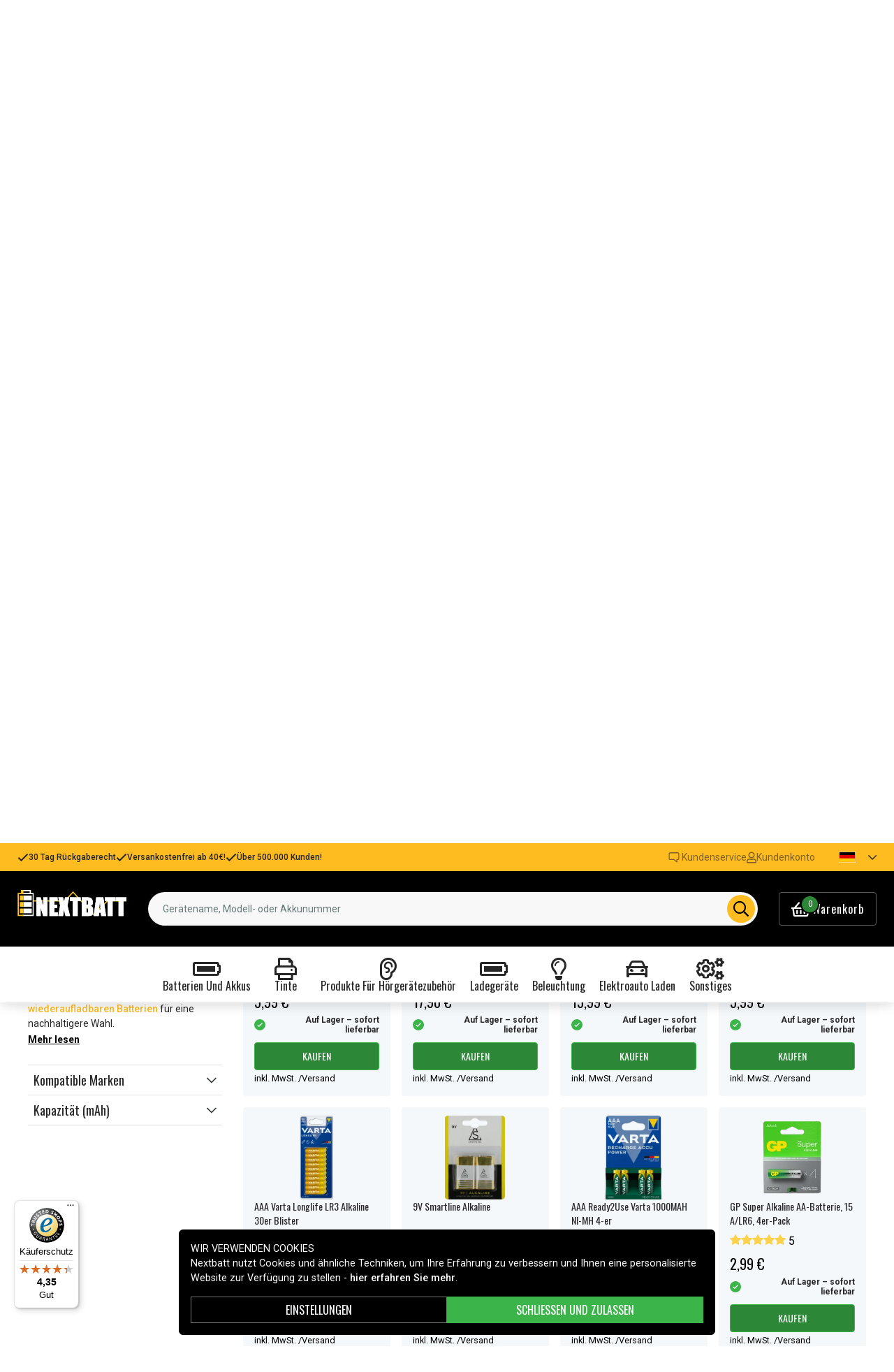

--- FILE ---
content_type: text/html; charset=utf-8
request_url: https://www.nextbatt.de/de/artiklar/batterien-und-akkus/aa-aaa-9v/index.html
body_size: 24617
content:
<!doctype html>
<html data-n-head-ssr lang="de" data-n-head="%7B%22lang%22:%7B%22ssr%22:%22de%22%7D%7D">
  <head >
    <meta data-n-head="ssr" charset="utf-8"><meta data-n-head="ssr" name="viewport" content="width=device-width, initial-scale=1"><meta data-n-head="ssr" data-hid="theme-color" name="theme-color" content="#ffbc20"><meta data-n-head="ssr" name="format-detection" content="telephone=no"><meta data-n-head="ssr" data-hid="apple-mobile-web-app-title" name="apple-mobile-web-app-title" content="Nextbatt"><meta data-n-head="ssr" data-hid="og:image" name="og:image" content="/nextbatt_alt.webp"><meta data-n-head="ssr" data-hid="description" name="description" content="Große Auswahl an AA, AAA und 9V Batterien – Alkali- und wiederaufladbare Batterien für Fernbedienungen, Spielzeuge und Rauchmelder. Schnelle Lieferung von Nextbatt!"><title>AA, AAA und 9V Batterien - Alkali- und Akkubatterien kaufen - Nextbatt.de</title><link data-n-head="ssr" rel="icon" href="/favicon.ico"><link data-n-head="ssr" rel="apple-touch-icon" href="/apple-touch-icon.png"><link rel="preload" as="style" href="https://fonts.googleapis.com/css2?family=Roboto:wght@400;500;600;700&amp;family=Oswald:wght@400;600;700&amp;family=Roboto+Mono&amp;display=swap" data-hid="fonts-pre"><link rel="stylesheet" href="https://fonts.googleapis.com/css2?family=Roboto:wght@400;500;600;700&amp;family=Oswald:wght@400;600;700&amp;family=Roboto+Mono&amp;display=swap" data-hid="fonts"><link data-n-head="ssr" rel="preconnect" href="https://assets.spares.nu"><link data-n-head="ssr" rel="preconnect" href="https://fonts.gstatic.com"><link rel="preload" as="font" type="font/woff2" href="/_nuxt/fonts/fa-regular-400-min.5026933.woff2" data-hid="font-fa-pre" crossorigin="crossorigin"><link data-n-head="ssr" rel="alternate" hreflang="da" href="https://www.batteriekspert.dk/da/artiklar/batterier/aa-_-aaa-_-9v/index.html"><link data-n-head="ssr" rel="alternate" hreflang="de" href="https://www.nextbatt.de/de/artiklar/batterien-und-akkus/aa-aaa-9v/index.html"><link data-n-head="ssr" rel="alternate" hreflang="fi" href="https://www.akkuasiantuntija.fi/fi/artiklar/akut/aa-aaa-9v-akut/index.html"><link data-n-head="ssr" rel="alternate" hreflang="no" href="https://www.batteriexperten.com/no/artiklar/batterier/aa-_-aaa-_-9v/index.html"><link data-n-head="ssr" rel="alternate" hreflang="sv" href="https://www.batteriexperten.com/sv/artiklar/batterier/aa-_-aaa-_-9v/index.html"><link data-n-head="ssr" rel="canonical" href="https://www.nextbatt.de/de/artiklar/batterien-und-akkus/aa-aaa-9v/index.html"><style data-n-head="ssr" type="text/css" data-hid="font-awesome">
      @font-face {
        font-family: 'Font Awesome 5 Pro';
        font-display: swap;
        font-style: normal;
        font-weight: 400;
        src: url('/_nuxt/fonts/fa-regular-400-min.e9607ad.eot') format('embedded-opentype'),
             url('/_nuxt/fonts/fa-regular-400-min.5026933.woff2') format('woff2'),
             url('/_nuxt/fonts/fa-regular-400-min.481f1ec.woff') format('woff'),
             url('/_nuxt/fonts/fa-regular-400-min.9adbeb4.ttf') format('truetype'),
             url('/_nuxt/img/fa-regular-400-min.d0210ac.svg#fontawesome') format('svg');
      }
    </style><script data-n-head="ssr" data-hid="gtm-script">window['dataLayer']=[];if(!window._gtm_init){window._gtm_init=1;(function(w,n,d,m,e,p){w[d]=(w[d]==1||n[d]=='yes'||n[d]==1||n[m]==1||(w[e]&&w[e][p]&&w[e][p]()))?1:0})(window,navigator,'doNotTrack','msDoNotTrack','external','msTrackingProtectionEnabled');(function(w,d,s,l,x,y){w[x]={};w._gtm_inject=function(i){if(w.doNotTrack||w[x][i])return;w[x][i]=1;w[l]=w[l]||[];function gtag(){w[l].push(arguments);}gtag('consent','default',{'ad_storage':'denied','analytics_storage':'denied','ad_user_data':'denied','ad_personalization':'denied'});w[l].push({'gtm.start':new Date().getTime(),event:'gtm.js'});var f=d.getElementsByTagName(s)[0],j=d.createElement(s);j.defer=true;j.src='https://www.googletagmanager.com/gtm.js?id='+i;f.parentNode.insertBefore(j,f);};w[l]=w[l]||[];w[l].push({originalLocation:d.location.protocol+"//"+d.location.hostname+d.location.pathname+d.location.search,originalReferrer:d.referrer})})(window,document,'script','dataLayer','_gtm_ids','_gtm_inject')};["GTM-MV7ZZQ8"].forEach(function(i){window._gtm_inject(i)})</script><link rel="stylesheet" href="/_nuxt/css/aa4deaf.css"><link rel="stylesheet" href="/_nuxt/css/ed31fa9.css"><link rel="stylesheet" href="/_nuxt/css/090e61c.css"><link rel="stylesheet" href="/_nuxt/css/cae1a55.css">
  </head>
  <body >
    <noscript data-n-head="ssr" data-hid="gtm-noscript" data-pbody="true"><iframe src="https://www.googletagmanager.com/ns.html?id=GTM-MV7ZZQ8&" height="0" width="0" style="display:none;visibility:hidden" title="gtm"></iframe></noscript><div data-server-rendered="true" id="__nuxt"><!----><div id="__layout"><div><!----><!----><!----> <header class="main-header"><div class="main-header-top-bar d-xl-none"><section tabindex="0" class="hooper"><div class="hooper-list"><ul class="hooper-track" style="transform:translate(0px, 0);"><li aria-hidden="true" class="hooper-slide" style="width:100%;"><div class="main-header-small-usp"><i class="far fa-check"></i> <span>30 Tag Rückgaberecht</span></div></li><li aria-hidden="true" class="hooper-slide" style="width:0px;"><div class="main-header-small-usp"><i class="far fa-check"></i> <span>Versankostenfrei ab 40€!</span></div></li><li aria-hidden="true" class="hooper-slide is-prev" style="width:0px;"><div class="main-header-small-usp"><i class="far fa-check"></i> <span>Über 500.000 Kunden!</span></div></li><li class="hooper-slide is-active" style="width:100%;"><div class="main-header-small-usp"><i class="far fa-check"></i> <span>30 Tag Rückgaberecht</span></div></li><li aria-hidden="true" class="hooper-slide is-next" style="width:0px;"><div class="main-header-small-usp"><i class="far fa-check"></i> <span>Versankostenfrei ab 40€!</span></div></li><li aria-hidden="true" class="hooper-slide" style="width:0px;"><div class="main-header-small-usp"><i class="far fa-check"></i> <span>Über 500.000 Kunden!</span></div></li><li aria-hidden="true" class="hooper-slide is-clone" style="width:100%;"><div class="main-header-small-usp"><i class="far fa-check"></i> <span>30 Tag Rückgaberecht</span></div></li><li aria-hidden="true" class="hooper-slide is-clone" style="width:0px;"><div class="main-header-small-usp"><i class="far fa-check"></i> <span>Versankostenfrei ab 40€!</span></div></li><li aria-hidden="true" class="hooper-slide is-clone" style="width:0px;"><div class="main-header-small-usp"><i class="far fa-check"></i> <span>Über 500.000 Kunden!</span></div></li></ul><div aria-live="polite" aria-atomic="true" class="hooper-liveregion hooper-sr-only">Item 1 of 3</div></div></section></div> <div class="fixed-scroll"><div class="main-header-top-bar d-none d-xl-flex"><div class="container"><div class="row"><div class="d-flex justify-content-between align-items-center w-100"><ul class="main-header-top-bar-list"><li class="main-header-top-bar-item"><i class="far fa-check"></i> <span>30 Tag Rückgaberecht</span></li> <li class="main-header-top-bar-item"><i class="far fa-check"></i> <span>Versankostenfrei ab 40€!</span></li> <li class="main-header-top-bar-item"><i class="far fa-check"></i> <span>Über 500.000 Kunden!</span></li></ul> <ul class="main-header-top-bar-list"><li class="main-header-top-bar-item"><a href="/de/info/kontakta-oss-2.html" class="main-header-top-bar-link"><img src="[data-uri]" alt> <span>Kundenservice</span></a></li> <li class="main-header-top-bar-item"><a rel="noindex nofollow" class="main-header-top-bar-link"><i class="far fa-user"></i> <span>Kundenkonto</span></a></li> <!----> <li><ul class="nav"><li class="nav-item b-nav-dropdown dropdown main-header-language-switcher"><a role="button" aria-haspopup="true" aria-expanded="false" href="#" target="_self" class="nav-link dropdown-toggle"><span class="flag f-de"></span> <i class="far fa-chevron-down"></i></a><ul tabindex="-1" class="dropdown-menu"><!----></ul></li></ul></li></ul></div></div></div></div> <div class="container branding d-none d-xl-block"><div class="row mx-0 align-items-center"><!----> <div class="col-auto pl-0"><a href="/de" class="nuxt-link-active"><img src="/nextbatt2.svg" height="30" alt="Nextbatt" class="logo"></a></div> <div class="col"><form action="#"><div dir="auto" class="v-select search-bar vs--single vs--searchable"> <div id="vs1676501__combobox" role="combobox" aria-expanded="false" aria-owns="vs1676501__listbox" aria-controls="vs1676501__listbox" aria-label="Search for option" class="vs__dropdown-toggle"><div class="vs__selected-options"> <input placeholder="Gerätename, Modell- oder Akkunummer" aria-autocomplete="list" aria-labelledby="vs1676501__combobox" aria-controls="vs1676501__listbox" type="search" autocomplete="off" value="" class="vs__search"></div> <div class="vs__actions"><button type="button" title="Clear Selected" aria-label="Clear Selected" class="vs__clear" style="display:none;"><svg xmlns="http://www.w3.org/2000/svg" width="10" height="10"><path d="M6.895455 5l2.842897-2.842898c.348864-.348863.348864-.914488 0-1.263636L9.106534.261648c-.348864-.348864-.914489-.348864-1.263636 0L5 3.104545 2.157102.261648c-.348863-.348864-.914488-.348864-1.263636 0L.261648.893466c-.348864.348864-.348864.914489 0 1.263636L3.104545 5 .261648 7.842898c-.348864.348863-.348864.914488 0 1.263636l.631818.631818c.348864.348864.914773.348864 1.263636 0L5 6.895455l2.842898 2.842897c.348863.348864.914772.348864 1.263636 0l.631818-.631818c.348864-.348864.348864-.914489 0-1.263636L6.895455 5z"></path></svg></button> <span class="search-icon"><i class="far fa-search"></i> <i class="far fa-times"></i></span> <div class="vs__spinner" style="display:none;">Loading...</div></div></div> <ul id="vs1676501__listbox" role="listbox" style="display:none;visibility:hidden;"></ul> </div></form></div> <div class="col-auto pr-0"><a rel="noindex nofollow" class="main-header-shopping-bag d-none d-xl-flex"><span class="main-header-shopping-bag-icon"><i class="far fa-shopping-basket"></i> <span class="main-header-shopping-bag-count">
                0
              </span></span> <span class="main-header-shopping-bag-label">
              Warenkorb
            </span></a></div></div></div> <div class="container d-flex d-xl-none align-items-center py-3 justify-content-between"><!----> <div class="navigation d-xl-none"><button type="button" class="navigation-burger collapsed"><i class="far fa-bars"></i> <span>Menü</span></button> <div tabindex="-1" class="b-sidebar-outer"><!----><div tabindex="-1" role="dialog" aria-modal="true" aria-hidden="true" class="b-sidebar shadow bg-light text-dark" style="display:none;"><header class="b-sidebar-header"><strong><span>Menü</span></strong><button type="button" aria-label="Close" class="close text-dark"><svg viewBox="0 0 16 16" width="1em" height="1em" focusable="false" role="img" aria-label="x" xmlns="http://www.w3.org/2000/svg" fill="currentColor" class="bi-x b-icon bi"><g><path d="M4.646 4.646a.5.5 0 0 1 .708 0L8 7.293l2.646-2.647a.5.5 0 0 1 .708.708L8.707 8l2.647 2.646a.5.5 0 0 1-.708.708L8 8.707l-2.646 2.647a.5.5 0 0 1-.708-.708L7.293 8 4.646 5.354a.5.5 0 0 1 0-.708z"/></g></svg></button></header></div><!----><div class="b-sidebar-backdrop bg-dark" style="display:none;"></div></div></div> <a href="/de" target="_self" class="navbar-brand d-sm-block d-xl-none nuxt-link-active"><img src="/nextbatt2.svg" height="30" alt="Nextbatt" class="logo"></a> <a rel="noindex nofollow" class="main-header-shopping-bag d-flex d-xl-none"><span class="main-header-shopping-bag-icon"><i class="far fa-shopping-basket"></i> <span class="main-header-shopping-bag-count">
            0
          </span></span> <span class="main-header-shopping-bag-label">
          Warenkorb
        </span></a></div> <div class="main-header-mobile-search d-xl-none"><div class="container"><form action="#"><div dir="auto" class="v-select search-bar vs--single vs--searchable mobile"> <div id="vs1676502__combobox" role="combobox" aria-expanded="false" aria-owns="vs1676502__listbox" aria-controls="vs1676502__listbox" aria-label="Search for option" class="vs__dropdown-toggle"><div class="vs__selected-options"> <input placeholder="Gerätename, Modell- oder Akkunummer" aria-autocomplete="list" aria-labelledby="vs1676502__combobox" aria-controls="vs1676502__listbox" type="search" autocomplete="off" value="" class="vs__search"></div> <div class="vs__actions"><button type="button" title="Clear Selected" aria-label="Clear Selected" class="vs__clear" style="display:none;"><svg xmlns="http://www.w3.org/2000/svg" width="10" height="10"><path d="M6.895455 5l2.842897-2.842898c.348864-.348863.348864-.914488 0-1.263636L9.106534.261648c-.348864-.348864-.914489-.348864-1.263636 0L5 3.104545 2.157102.261648c-.348863-.348864-.914488-.348864-1.263636 0L.261648.893466c-.348864.348864-.348864.914489 0 1.263636L3.104545 5 .261648 7.842898c-.348864.348863-.348864.914488 0 1.263636l.631818.631818c.348864.348864.914773.348864 1.263636 0L5 6.895455l2.842898 2.842897c.348863.348864.914772.348864 1.263636 0l.631818-.631818c.348864-.348864.348864-.914489 0-1.263636L6.895455 5z"></path></svg></button> <span class="search-icon"><i class="far fa-search"></i> <i class="far fa-times"></i></span> <div class="vs__spinner" style="display:none;">Loading...</div></div></div> <ul id="vs1676502__listbox" role="listbox" style="display:none;visibility:hidden;"></ul> </div></form></div></div> <div class="mega-menu"><div class="mega-menu-list d-none d-lg-flex"><div class="mega-menu-item"><div class="mega-menu-item-btn"><i class="far fa-battery-full"></i> <span>Batterien und Akkus</span></div></div><div class="mega-menu-item"><div class="mega-menu-item-btn"><i class="far fa-print"></i> <span>Tinte</span></div></div><div class="mega-menu-item"><div class="mega-menu-item-btn"><i class="far fa-ear"></i> <span>Produkte für Hörgerätezubehör</span></div></div><div class="mega-menu-item"><div class="mega-menu-item-btn"><i class="far fa-battery-full"></i> <span>Ladegeräte</span></div></div><div class="mega-menu-item"><div class="mega-menu-item-btn"><i class="far fa-lightbulb"></i> <span>Beleuchtung</span></div></div><div class="mega-menu-item"><div class="mega-menu-item-btn"><i class="far fa-car"></i> <span>Elektroauto laden</span></div></div><div class="mega-menu-item"><div class="mega-menu-item-btn"><i class="far fa-cogs"></i> <span>Sonstiges</span></div></div></div> <section tabindex="0" class="mega-menu-list d-lg-none hooper"><div class="hooper-list"><ul class="hooper-track" style="transform:translate(0px, 0);"><li class="mega-menu-item hooper-slide is-active" style="width:0px;"><div class="mega-menu-item-btn"><i class="far fa-battery-full"></i> <span>Batterien und Akkus</span></div></li><li class="mega-menu-item hooper-slide is-active" style="width:0px;"><div class="mega-menu-item-btn"><i class="far fa-print"></i> <span>Tinte</span></div></li><li class="mega-menu-item hooper-slide is-active" style="width:0px;"><div class="mega-menu-item-btn"><i class="far fa-ear"></i> <span>Produkte für Hörgerätezubehör</span></div></li><li class="mega-menu-item hooper-slide is-active" style="width:0px;"><div class="mega-menu-item-btn"><i class="far fa-battery-full"></i> <span>Ladegeräte</span></div></li><li aria-hidden="true" class="mega-menu-item hooper-slide is-next" style="width:0px;"><div class="mega-menu-item-btn"><i class="far fa-lightbulb"></i> <span>Beleuchtung</span></div></li><li aria-hidden="true" class="mega-menu-item hooper-slide" style="width:0px;"><div class="mega-menu-item-btn"><i class="far fa-car"></i> <span>Elektroauto laden</span></div></li><li aria-hidden="true" class="mega-menu-item hooper-slide" style="width:0px;"><div class="mega-menu-item-btn"><i class="far fa-cogs"></i> <span>Sonstiges</span></div></li></ul><div class="hooper-navigation"><button type="button" class="hooper-prev"><svg class="icon icon-arrowLeft" viewBox="0 0 24 24" width="24px" height="24px"><title>Arrow Left</title><path d="M0 0h24v24H0z" fill="none"></path><path d="M15.41 16.59L10.83 12l4.58-4.59L14 6l-6 6 6 6 1.41-1.41z"></path></svg></button><button type="button" class="hooper-next"><svg class="icon icon-arrowRight" viewBox="0 0 24 24" width="24px" height="24px"><title>Arrow Right</title><path d="M0 0h24v24H0z" fill="none"></path><path d="M8.59 16.59L13.17 12 8.59 7.41 10 6l6 6-6 6-1.41-1.41z"></path></svg></button></div><div aria-live="polite" aria-atomic="true" class="hooper-liveregion hooper-sr-only">Item 1 of 7</div></div></section> <!----></div></div></header> <section class="extra-banner"><!----></section> <!----> <div class="container"><nav class="breadcrumbs"><ul><li class="breadcrumbs-item"><a href="/">Startseite</a> <img src="[data-uri]" alt="divider"></li> <li class="breadcrumbs-item"><a href="/de/artiklar/batterien-und-akkus/index.html">Batterien und Akkus</a> <img src="[data-uri]" alt="divider"></li><li class="breadcrumbs-item"><span>AA  AAA  9V Akkus</span> <!----></li></ul></nav></div> <main data-fetch-key="ProductCategory:0" class="mb-5"><div class="container mt-3"><h1 class="page-heading">AA  AAA  9V Akkus</h1> <!----> <!----> <!----></div> <section class="product-grid"><div class="container"><a id="gridanchor"></a> <div class="row"><div class="col-12 col-lg-3 py-3"><div class="product-grid-description"><h2>AA, AAA und 9V Batterien – Energie für all Ihre Geräte<br><br></h2>

<h3>AA Batterie – die ideale Wahl für den täglichen Gebrauch</h3>
<p>
    Eine zuverlässige <strong>AA Batterie</strong> ist unverzichtbar für Fernbedienungen, Spielzeug oder Taschenlampen.
    Bei Batteriexperten finden Sie hochwertige Batterien von bekannten Marken wie GP, Varta, Duracell und Energizer.
    Wir bieten sowohl Alkali- als auch wiederaufladbare Batterien an – perfekt für Gelegenheits- und Dauernutzung.<br><br>
</p>

<h4>Worauf sollten Sie beim Kauf einer AA Batterie achten?</h4>
<p>
    Prüfen Sie, ob Sie eine Alkali-Batterie für niedrigen Verbrauch oder eine wiederaufladbare Batterie für häufige Nutzung benötigen.
    Achten Sie auf die Kapazität (mAh) für längere Laufzeiten und die korrekte Spannung.<br><br>
</p>

<h3>AAA Batterie und 9V Batterie – kleines Format, große Leistung</h3>
<p>
    <strong>AAA Batterien</strong> werden häufig in kleiner Elektronik wie Fernbedienungen oder kabellosen Mäusen verwendet.
    <strong>9V Batterien</strong> sind ideal für Rauchmelder und Messgeräte.
    Wir führen alle gängigen Formate von Top-Marken mit langer Haltbarkeit.<br><br>
</p>

<h4>Wichtige Eigenschaften für die richtige Batteriewahl</h4>
<ul>
    <li>Typ (Alkali oder wiederaufladbar)</li>
    <li>Kapazität (mAh)</li>
    <li>Temperaturbeständigkeit</li>
    <li>Lagerfähigkeit<br><br></li>
</ul>

<p>
    Entdecken Sie auch unser Sortiment an
    <a href="/de/artiklar/batterien-und-akkus/wiederaufladbare-akkus-und-bat/index.html"><strong>wiederaufladbaren Batterien</strong></a>
    für eine nachhaltigere Wahl.
</p></div> <span class="product-grid-description-toggle"><span>
              Mehr lesen
            </span></span> <span class="product-grid-amount d-block d-lg-none">
          93 
        </span> <div tabindex="-1" class="b-sidebar-outer product-grid-filter"><!----><div tabindex="-1" role="dialog" aria-modal="false" aria-hidden="true" class="b-sidebar b-sidebar-right bg-light text-dark" style="display:none;"><header class="b-sidebar-header"><h5>Filter</h5> <div class="product-grid-filter-close"><img src="[data-uri]" alt="close"></div></header></div><!----><!----></div></div> <div class="col-12 col-lg-9"><div class="product-grid-header mb-3"><button type="button" class="product-grid-header-button d-lg-none">
            Filter
            <span><small>0</small></span> <img src="[data-uri]" alt="filters"></button> <button type="button" class="product-grid-header-button d-lg-none">
            Beliebteste
            <i class="far fa-chevron-down"></i></button> <span class="product-grid-amount d-none d-lg-block">
            93 
          </span> <div class="d-none d-lg-block product-grid-header-select"><div dir="auto" class="v-select vs--single vs--unsearchable"> <div id="vs1676505__combobox" role="combobox" aria-expanded="false" aria-owns="vs1676505__listbox" aria-controls="vs1676505__listbox" aria-label="Search for option" class="vs__dropdown-toggle"><div class="vs__selected-options"><span class="vs__selected">
            Beliebteste
           <!----></span> <input readonly="readonly" aria-autocomplete="list" aria-labelledby="vs1676505__combobox" aria-controls="vs1676505__listbox" type="search" autocomplete="off" value="" class="vs__search"></div> <div class="vs__actions"><button type="button" title="Clear Selected" aria-label="Clear Selected" class="vs__clear" style="display:none;"><svg xmlns="http://www.w3.org/2000/svg" width="10" height="10"><path d="M6.895455 5l2.842897-2.842898c.348864-.348863.348864-.914488 0-1.263636L9.106534.261648c-.348864-.348864-.914489-.348864-1.263636 0L5 3.104545 2.157102.261648c-.348863-.348864-.914488-.348864-1.263636 0L.261648.893466c-.348864.348864-.348864.914489 0 1.263636L3.104545 5 .261648 7.842898c-.348864.348863-.348864.914488 0 1.263636l.631818.631818c.348864.348864.914773.348864 1.263636 0L5 6.895455l2.842898 2.842897c.348863.348864.914772.348864 1.263636 0l.631818-.631818c.348864-.348864.348864-.914489 0-1.263636L6.895455 5z"></path></svg></button> <i class="far fa-chevron-down"></i> <i class="far fa-chevron-up"></i> <div class="vs__spinner" style="display:none;">Loading...</div></div></div> <ul id="vs1676505__listbox" role="listbox" style="display:none;visibility:hidden;"></ul> </div></div> <!----></div> <div class="product-grid-list"><div class="product-grid-item"><a href="/de/artiklar/gp-super-alkaline-9v-batterie-1604a-6lf22-1er-pack.html" class="product-card-item product-1"><!----> <div class="product-card-images"><img loading="lazy" src="https://assets.spares.nu/products/thumb/151426_fJ3KlHtJh0YLjL_TPAkdm.jpg" width="300" height="300" alt="GP Super Alkaline 9V Feuermelderbatterie, 1604A/6LF22, 1er-Pack" class="featured"> <!----></div> <div class="product-card-details"><h3 class="product-card-title">GP Super Alkaline 9V Feuermelderbatterie, 1604A/6LF22, 1er-Pack</h3> <div class="product-card-score"><i data-score="5" class="review-rating"></i>
      5
    </div> <div class="product-card-pricing product-card-pricing-full">2,99 €</div> <!----> <div class="product-card-stock-status"><div class="stock-indicator in-stock"></div> 
          Auf Lager – sofort lieferbar
        </div> <button type="button" class="btn product-card-action btn-success rounded-0">
      Kaufen
    </button> <div class="price-disclaimer"><span>
        inkl. MwSt. /Versand
      </span></div></div></a></div><div class="product-grid-item"><a href="/de/artiklar/gp-super-alkaline-aa-batterie-15-a-lr6-20er-pack.html" class="product-card-item product-1"><!----> <div class="product-card-images"><img loading="lazy" src="https://assets.spares.nu/products/thumb/151439_9mz5lfCG1PY7GEIHabtWb.jpg" width="300" height="145" alt="GP Super Alkaline AA-Batterie, 15 A/LR6, 20er-Pack" class="featured"> <!----></div> <div class="product-card-details"><h3 class="product-card-title">GP Super Alkaline AA-Batterie, 15 A/LR6, 20er-Pack</h3> <div class="product-card-score"><i data-score="5" class="review-rating"></i>
      5
    </div> <div class="product-card-pricing product-card-pricing-full">Ab 9,99 €</div> <!----> <div class="product-card-stock-status"><div class="stock-indicator in-stock"></div> 
          Auf Lager – sofort lieferbar
        </div> <button type="button" class="btn product-card-action btn-success rounded-0">
      Kaufen
    </button> <div class="price-disclaimer"><span>
        inkl. MwSt. /Versand
      </span></div></div></a></div><div class="product-grid-item"><a href="/de/artiklar/gp-super-alkaline-aaa-batterie-24-a-lr03-20er-pack.html" class="product-card-item product-1"><!----> <div class="product-card-images"><img loading="lazy" src="https://assets.spares.nu/products/thumb/151440_VgAC3RRsT3P1IBf4PVA33.jpg" width="300" height="182" alt="20er-Pack AAA-Batterien, GP Super Alkaline 24A/LR03" class="featured"> <!----></div> <div class="product-card-details"><h3 class="product-card-title">20er-Pack AAA-Batterien, GP Super Alkaline 24A/LR03</h3> <div class="product-card-score"><i data-score="5" class="review-rating"></i>
      5
    </div> <div class="product-card-pricing product-card-pricing-full">Ab 7,99 €</div> <!----> <div class="product-card-stock-status"><div class="stock-indicator in-stock"></div> 
          Auf Lager – sofort lieferbar
        </div> <button type="button" class="btn product-card-action btn-success rounded-0">
      Kaufen
    </button> <div class="price-disclaimer"><span>
        inkl. MwSt. /Versand
      </span></div></div></a></div><div class="product-grid-item"><a href="/de/artiklar/aa-15v-lithium-4er-blister-varta.html" class="product-card-item product-1"><!----> <div class="product-card-images"><img loading="lazy" src="https://assets.spares.nu/products/thumb/AALITH_VAR_qTdS8v-ua2gSCfm7KHPum.jpg" width="200" height="300" alt="AA 1,5V Lithium 4er Blister Varta" class="featured"> <!----></div> <div class="product-card-details"><h3 class="product-card-title">AA 1,5V Lithium 4er Blister Varta</h3> <div class="product-card-score"><i data-score="5" class="review-rating"></i>
      5
    </div> <div class="product-card-pricing product-card-pricing-full">8,99 €</div> <!----> <div class="product-card-stock-status"><div class="stock-indicator in-stock"></div> 
          Auf Lager – sofort lieferbar
        </div> <button type="button" class="btn product-card-action btn-success rounded-0">
      Kaufen
    </button> <div class="price-disclaimer"><span>
        inkl. MwSt. /Versand
      </span></div></div></a></div><div class="product-grid-item"><a href="/de/artiklar/varta-longlife-alkaline-aa-batterien-lr06-20er-pack.html" class="product-card-item product-1"><!----> <div class="product-card-images"><img loading="lazy" src="https://assets.spares.nu/products/thumb/AA_LONGLIFE_20_-UmtDliBn9byLG7-iRkGy.jpg" width="300" height="180" alt="VARTA Longlife Alkaline AA Batterien LR06, 20er-Pack" class="featured"> <!----></div> <div class="product-card-details"><h3 class="product-card-title">VARTA Longlife Alkaline AA Batterien LR06, 20er-Pack</h3> <div class="product-card-score"><i data-score="5" class="review-rating"></i>
      5
    </div> <div class="product-card-pricing product-card-pricing-full">9,99 €</div> <!----> <div class="product-card-stock-status"><div class="stock-indicator in-stock"></div> 
          Auf Lager – sofort lieferbar
        </div> <button type="button" class="btn product-card-action btn-success rounded-0">
      Kaufen
    </button> <div class="price-disclaimer"><span>
        inkl. MwSt. /Versand
      </span></div></div></a></div><div class="product-grid-item"><a href="/de/artiklar/varta-longlife-alkaline-aaa-lr3-batterien-20er-pack.html" class="product-card-item product-1"><!----> <div class="product-card-images"><img loading="lazy" src="https://assets.spares.nu/products/thumb/AAA_LONGLIFE_20_zmumjEXzDl5QqoSP7YR2D.jpg" width="300" height="183" alt="VARTA Longlife Alkaline AAA LR3 Batterien, 20er-Pack" class="featured"> <!----></div> <div class="product-card-details"><h3 class="product-card-title">VARTA Longlife Alkaline AAA LR3 Batterien, 20er-Pack</h3> <div class="product-card-score"><i data-score="5" class="review-rating"></i>
      5
    </div> <div class="product-card-pricing product-card-pricing-full">8,99 €</div> <!----> <div class="product-card-stock-status"><div class="stock-indicator in-stock"></div> 
          Auf Lager – sofort lieferbar
        </div> <button type="button" class="btn product-card-action btn-success rounded-0">
      Kaufen
    </button> <div class="price-disclaimer"><span>
        inkl. MwSt. /Versand
      </span></div></div></a></div><div class="product-grid-item"><a href="/de/artiklar/aa-varta-4-er-blister-2600-mah.html" class="product-card-item product-1"><!----> <div class="product-card-images"><img loading="lazy" src="https://assets.spares.nu/products/thumb/AA26NH_VA4P_GJa7xZc3XZL2gSh2oojNS.jpg" width="200" height="300" alt="AA Varta 4-er Blister 2600 mAh" class="featured"> <!----></div> <div class="product-card-details"><h3 class="product-card-title">AA Varta 4-er Blister 2600 mAh</h3> <div class="product-card-score"><i data-score="5" class="review-rating"></i>
      5
    </div> <div class="product-card-pricing product-card-pricing-full">Ab 9,99 €</div> <!----> <div class="product-card-stock-status"><div class="stock-indicator in-stock"></div> 
          Auf Lager – sofort lieferbar
        </div> <button type="button" class="btn product-card-action btn-success rounded-0">
      Kaufen
    </button> <div class="price-disclaimer"><span>
        inkl. MwSt. /Versand
      </span></div></div></a></div><div class="product-grid-item"><a href="/de/artiklar/15a-s40lr6-batterie-40er-pack.html" class="product-card-item product-1"><!----> <div class="product-card-images"><img loading="lazy" src="https://assets.spares.nu/products/thumb/151376_mTBYxp3MVgRMdKa7ThIEv.jpg" width="300" height="300" alt="15A-S40/LR6-Batterie – 40er-Pack AA" class="featured"> <div class="product-card-discount">
      26%
    </div></div> <div class="product-card-details"><h3 class="product-card-title">15A-S40/LR6-Batterie – 40er-Pack AA</h3> <div class="product-card-score"><i data-score="5" class="review-rating"></i>
      5
    </div> <div class="product-card-pricing product-card-pricing-full"><div class="campaign">26%</div><span class="discount-price">16,99 €</span>&nbsp;<strike>Normalpreis 22,99 €</strike></div> <!----> <div class="product-card-stock-status"><div class="stock-indicator in-stock"></div> 
          Auf Lager – sofort lieferbar
        </div> <button type="button" class="btn product-card-action btn-success rounded-0">
      Kaufen
    </button> <div class="price-disclaimer"><span>
        inkl. MwSt. /Versand
      </span></div></div></a></div><div class="product-grid-item"><a href="/de/artiklar/varta-longlife-power-aa-batterie-lr06-12er-pack.html" class="product-card-item product-1"><!----> <div class="product-card-images"><img loading="lazy" src="https://assets.spares.nu/products/thumb/AA_LONGLIFE_12_HL9I2XhHaoPwJrRtJImrr.jpg" width="300" height="207" alt="Varta Longlife Power AA Batterie LR06 12er-Pack" class="featured"> <!----></div> <div class="product-card-details"><h3 class="product-card-title">Varta Longlife Power AA Batterie LR06 12er-Pack</h3> <div class="product-card-score"><i data-score="5" class="review-rating"></i>
      5
    </div> <div class="product-card-pricing product-card-pricing-full">5,99 €</div> <!----> <div class="product-card-stock-status"><div class="stock-indicator in-stock"></div> 
          Auf Lager – sofort lieferbar
        </div> <button type="button" class="btn product-card-action btn-success rounded-0">
      Kaufen
    </button> <div class="price-disclaimer"><span>
        inkl. MwSt. /Versand
      </span></div></div></a></div><div class="product-grid-item"><a href="/de/artiklar/24a-s40lr03-batterie-40er-pack.html" class="product-card-item product-1"><!----> <div class="product-card-images"><img loading="lazy" src="https://assets.spares.nu/products/thumb/151377_beZYSaPHfNmL1mdqIB6uC.jpg" width="300" height="300" alt="24A-S40/LR03-Batterie – 40er-Pack AAA" class="featured"> <!----></div> <div class="product-card-details"><h3 class="product-card-title">24A-S40/LR03-Batterie – 40er-Pack AAA</h3> <div class="product-card-score"><i data-score="5" class="review-rating"></i>
      5
    </div> <div class="product-card-pricing product-card-pricing-full">17,90 €</div> <!----> <div class="product-card-stock-status"><div class="stock-indicator in-stock"></div> 
          Auf Lager – sofort lieferbar
        </div> <button type="button" class="btn product-card-action btn-success rounded-0">
      Kaufen
    </button> <div class="price-disclaimer"><span>
        inkl. MwSt. /Versand
      </span></div></div></a></div><div class="product-grid-item"><a href="/de/artiklar/aa-varta-longlife-lr06-alkaline-30er-blister.html" class="product-card-item product-1"><!----> <div class="product-card-images"><img loading="lazy" src="https://assets.spares.nu/products/thumb/AA_VA_30P_jugwnPfZD-b2Y_A9xeLaU.jpg" width="133" height="300" alt="AA Varta Longlife  LR06 Alkaline 30er Blister" class="featured"> <!----></div> <div class="product-card-details"><h3 class="product-card-title">AA Varta Longlife  LR06 Alkaline 30er Blister</h3> <div class="product-card-score"><i data-score="5" class="review-rating"></i>
      5
    </div> <div class="product-card-pricing product-card-pricing-full">15,99 €</div> <!----> <div class="product-card-stock-status"><div class="stock-indicator in-stock"></div> 
          Auf Lager – sofort lieferbar
        </div> <button type="button" class="btn product-card-action btn-success rounded-0">
      Kaufen
    </button> <div class="price-disclaimer"><span>
        inkl. MwSt. /Versand
      </span></div></div></a></div><div class="product-grid-item"><a href="/de/artiklar/varta-longlife-power-aaa-batterie-lr3-12er-pack.html" class="product-card-item product-1"><!----> <div class="product-card-images"><img loading="lazy" src="https://assets.spares.nu/products/thumb/AAA_LONGLIFE_12_3t-L7gSRN1yNxmyS27ior.jpg" width="300" height="282" alt="Varta Longlife Power AAA Batterie LR3 12er-Pack" class="featured"> <!----></div> <div class="product-card-details"><h3 class="product-card-title">Varta Longlife Power AAA Batterie LR3 12er-Pack</h3> <div class="product-card-score"><i data-score="5" class="review-rating"></i>
      5
    </div> <div class="product-card-pricing product-card-pricing-full">5,99 €</div> <!----> <div class="product-card-stock-status"><div class="stock-indicator in-stock"></div> 
          Auf Lager – sofort lieferbar
        </div> <button type="button" class="btn product-card-action btn-success rounded-0">
      Kaufen
    </button> <div class="price-disclaimer"><span>
        inkl. MwSt. /Versand
      </span></div></div></a></div></div>  <div class="product-grid-list"><div class="product-grid-item"><a href="/de/artiklar/aaa-varta-longlife-lr3-alkaline-30er-blister.html" class="product-card-item product-1"><!----> <div class="product-card-images"><img loading="lazy" src="https://assets.spares.nu/products/thumb/AAA_VA_30P_WclZziArr3JMAmr9z_tOQ.jpg" width="121" height="300" alt="AAA Varta Longlife  LR3 Alkaline 30er Blister" class="featured"> <!----></div> <div class="product-card-details"><h3 class="product-card-title">AAA Varta Longlife  LR3 Alkaline 30er Blister</h3> <div class="product-card-score"><i data-score="5" class="review-rating"></i>
      5
    </div> <div class="product-card-pricing product-card-pricing-full">14,99 €</div> <!----> <div class="product-card-stock-status"><div class="stock-indicator in-stock"></div> 
          Auf Lager – sofort lieferbar
        </div> <button type="button" class="btn product-card-action btn-success rounded-0">
      Kaufen
    </button> <div class="price-disclaimer"><span>
        inkl. MwSt. /Versand
      </span></div></div></a></div><div class="product-grid-item"><a href="/de/artiklar/9v-smartline-alkaline-2.html" class="product-card-item product-1"><!----> <div class="product-card-images"><img loading="lazy" src="https://assets.spares.nu/products/thumb/9V_SM_UNA8XxV4tIxYIniur8T0o.jpg" width="214" height="300" alt="9V Smartline Alkaline" class="featured"> <!----></div> <div class="product-card-details"><h3 class="product-card-title">9V Smartline Alkaline</h3> <div class="product-card-score"><i data-score="5" class="review-rating"></i>
      5
    </div> <div class="product-card-pricing product-card-pricing-full">4,99 €</div> <!----> <div class="product-card-stock-status"><div class="stock-indicator in-stock"></div> 
          Auf Lager – sofort lieferbar
        </div> <button type="button" class="btn product-card-action btn-success rounded-0">
      Kaufen
    </button> <div class="price-disclaimer"><span>
        inkl. MwSt. /Versand
      </span></div></div></a></div><div class="product-grid-item"><a href="/de/artiklar/aaa-ready2use-varta-1000mah-ni-mh-4-er-.html" class="product-card-item product-1"><!----> <div class="product-card-images"><img loading="lazy" src="https://assets.spares.nu/products/thumb/AAA10NH_VA4P_sbchDbWsBkllby0nKBgIf.jpg" width="200" height="300" alt="AAA Ready2Use Varta 1000MAH NI-MH 4-er" class="featured"> <!----></div> <div class="product-card-details"><h3 class="product-card-title">AAA Ready2Use Varta 1000MAH NI-MH 4-er</h3> <div class="product-card-score"><i data-score="5" class="review-rating"></i>
      5
    </div> <div class="product-card-pricing product-card-pricing-full">9,99 €</div> <!----> <div class="product-card-stock-status"><div class="stock-indicator in-stock"></div> 
          Auf Lager – sofort lieferbar
        </div> <button type="button" class="btn product-card-action btn-success rounded-0">
      Kaufen
    </button> <div class="price-disclaimer"><span>
        inkl. MwSt. /Versand
      </span></div></div></a></div><div class="product-grid-item"><a href="/de/artiklar/gp-super-alkaline-aa-batterie-15-a-lr6-4er-pack.html" class="product-card-item product-1"><!----> <div class="product-card-images"><img loading="lazy" src="https://assets.spares.nu/products/thumb/ALK_4AA_1hcDMwK3x9XMmvUlgrdGC.jpg" width="183" height="200" alt="GP Super Alkaline AA-Batterie, 15 A/LR6, 4er-Pack" class="featured"> <!----></div> <div class="product-card-details"><h3 class="product-card-title">GP Super Alkaline AA-Batterie, 15 A/LR6, 4er-Pack</h3> <div class="product-card-score"><i data-score="5" class="review-rating"></i>
      5
    </div> <div class="product-card-pricing product-card-pricing-full">2,99 €</div> <!----> <div class="product-card-stock-status"><div class="stock-indicator in-stock"></div> 
          Auf Lager – sofort lieferbar
        </div> <button type="button" class="btn product-card-action btn-success rounded-0">
      Kaufen
    </button> <div class="price-disclaimer"><span>
        inkl. MwSt. /Versand
      </span></div></div></a></div><div class="product-grid-item"><a href="/de/artiklar/aa-recyko-gp-2100mah-ni-mh-4er-blister.html" class="product-card-item product-1"><!----> <div class="product-card-images"><img loading="lazy" src="https://assets.spares.nu/products/thumb/201212_YB0vuLej9QAZRZOvSJYoa.jpg" width="300" height="300" alt="AA ReCyko GP 2100 mAh NI-MH – 4er-Pack" class="featured"> <!----></div> <div class="product-card-details"><h3 class="product-card-title">AA ReCyko GP 2100 mAh NI-MH – 4er-Pack</h3> <div class="product-card-score"><i data-score="5" class="review-rating"></i>
      5
    </div> <div class="product-card-pricing product-card-pricing-full">14,99 €</div> <!----> <div class="product-card-stock-status"><div class="stock-indicator in-stock"></div> 
          Auf Lager – sofort lieferbar
        </div> <button type="button" class="btn product-card-action btn-success rounded-0">
      Kaufen
    </button> <div class="price-disclaimer"><span>
        inkl. MwSt. /Versand
      </span></div></div></a></div><div class="product-grid-item"><a href="/de/artiklar/gp-super-alkaline-aaa-batterie-24-a-lr03-4er-pack.html" class="product-card-item product-1"><!----> <div class="product-card-images"><img loading="lazy" src="https://assets.spares.nu/products/thumb/ALK_4AAA_P1Z16TAnDBTO--G-q1zxr.jpg" width="300" height="300" alt="GP Super Alkaline AAA-Batterie, 24 A/LR03, 4er-Pack" class="featured"> <!----></div> <div class="product-card-details"><h3 class="product-card-title">GP Super Alkaline AAA-Batterie, 24 A/LR03, 4er-Pack</h3> <div class="product-card-score"><i data-score="5" class="review-rating"></i>
      5
    </div> <div class="product-card-pricing product-card-pricing-full">2,99 €</div> <!----> <div class="product-card-stock-status"><div class="stock-indicator in-stock"></div> 
          Auf Lager – sofort lieferbar
        </div> <button type="button" class="btn product-card-action btn-success rounded-0">
      Kaufen
    </button> <div class="price-disclaimer"><span>
        inkl. MwSt. /Versand
      </span></div></div></a></div><div class="product-grid-item"><a href="/de/artiklar/aaa-15v-lithium-4er-blister-varta.html" class="product-card-item product-1"><!----> <div class="product-card-images"><img loading="lazy" src="https://assets.spares.nu/products/thumb/AAA_LITH_VAR_FVGfoiSUAqKApZ5GI2MiD.jpg" width="200" height="300" alt="AAA 1,5V Lithium 4er Blister Varta" class="featured"> <!----></div> <div class="product-card-details"><h3 class="product-card-title">AAA 1,5V Lithium 4er Blister Varta</h3> <div class="product-card-score"><i data-score="5" class="review-rating"></i>
      5
    </div> <div class="product-card-pricing product-card-pricing-full">8,99 €</div> <!----> <div class="product-card-stock-status"><div class="stock-indicator in-stock"></div> 
          Auf Lager – sofort lieferbar
        </div> <button type="button" class="btn product-card-action btn-success rounded-0">
      Kaufen
    </button> <div class="price-disclaimer"><span>
        inkl. MwSt. /Versand
      </span></div></div></a></div><div class="product-grid-item"><a href="/de/artiklar/aa-recyko-gp-2600mah-ni-mh-2er-blister.html" class="product-card-item product-1"><!----> <div class="product-card-images"><img loading="lazy" src="https://assets.spares.nu/products/thumb/GPREC26002P_WtTGynhBG1cC95d4yV7hn.jpg" width="164" height="200" alt="AA ReCyko GP 2600 mAh NI-MH – 4er-Pack" class="featured"> <!----></div> <div class="product-card-details"><h3 class="product-card-title">AA ReCyko GP 2600 mAh NI-MH – 4er-Pack</h3> <div class="product-card-score"><i data-score="5" class="review-rating"></i>
      5
    </div> <div class="product-card-pricing product-card-pricing-full">14,95 €</div> <!----> <div class="product-card-stock-status"><div class="stock-indicator in-stock"></div> 
          Auf Lager – sofort lieferbar
        </div> <button type="button" class="btn product-card-action btn-success rounded-0">
      Kaufen
    </button> <div class="price-disclaimer"><span>
        inkl. MwSt. /Versand
      </span></div></div></a></div><div class="product-grid-item"><a href="/de/artiklar/gp-ultra-alkaline-12-stuck-aa-batterien-plus-12-stuck-aaa-batterien-plus-2-m-lichterkette.html" class="product-card-item product-1"><!----> <div class="product-card-images"><img loading="lazy" src="https://assets.spares.nu/products/thumb/151509_j-tsM9ZICK7Fh-V90FX31.jpg" width="297" height="300" alt="GP Ultra Alkaline 12 Stück AA-Batterien + 12 Stück AAA-Batterien + 2 m Lichterkette" class="featured"> <!----></div> <div class="product-card-details"><h3 class="product-card-title">GP Ultra Alkaline 12 Stück AA-Batterien + 12 Stück AAA-Batterien + 2 m Lichterkette</h3> <div class="product-card-score"><i data-score="5" class="review-rating"></i>
      5
    </div> <div class="product-card-pricing product-card-pricing-full">17,99 €</div> <!----> <div class="product-card-stock-status"><div class="stock-indicator in-stock"></div> 
          Auf Lager – sofort lieferbar
        </div> <button type="button" class="btn product-card-action btn-success rounded-0">
      Kaufen
    </button> <div class="price-disclaimer"><span>
        inkl. MwSt. /Versand
      </span></div></div></a></div><div class="product-grid-item"><a href="/de/artiklar/aaa-recyko-gp-950mah-ni-mh-4er-blister.html" class="product-card-item product-1"><!----> <div class="product-card-images"><img loading="lazy" src="https://assets.spares.nu/products/thumb/GPREC950_4P_NrijDMke30eEhJzh2rq0V.jpg" width="247" height="300" alt="AAA Recyko GP 950 mAh NI-MH – 4er-Pack" class="featured"> <!----></div> <div class="product-card-details"><h3 class="product-card-title">AAA Recyko GP 950 mAh NI-MH – 4er-Pack</h3> <div class="product-card-score"><i data-score="5" class="review-rating"></i>
      5
    </div> <div class="product-card-pricing product-card-pricing-full">13,99 €</div> <!----> <div class="product-card-stock-status"><div class="stock-indicator in-stock"></div> 
          Auf Lager – sofort lieferbar
        </div> <button type="button" class="btn product-card-action btn-success rounded-0">
      Kaufen
    </button> <div class="price-disclaimer"><span>
        inkl. MwSt. /Versand
      </span></div></div></a></div><div class="product-grid-item"><a href="/de/artiklar/gp-super-alkaline-aa-batterie-15-a-lr6-12er-pack.html" class="product-card-item product-1"><!----> <div class="product-card-images"><img loading="lazy" src="https://assets.spares.nu/products/thumb/151431_kl3sIVt5G29oHHWYBOLXx.jpg" width="300" height="121" alt="GP Super Alkaline AA-Batterie, 15 A/LR6, 12er-Pack" class="featured"> <!----></div> <div class="product-card-details"><h3 class="product-card-title">GP Super Alkaline AA-Batterie, 15 A/LR6, 12er-Pack</h3> <div class="product-card-score"><i data-score="5" class="review-rating"></i>
      5
    </div> <div class="product-card-pricing product-card-pricing-full">5,99 €</div> <!----> <div class="product-card-stock-status"><div class="stock-indicator in-stock"></div> 
          Auf Lager – sofort lieferbar
        </div> <button type="button" class="btn product-card-action btn-success rounded-0">
      Kaufen
    </button> <div class="price-disclaimer"><span>
        inkl. MwSt. /Versand
      </span></div></div></a></div><div class="product-grid-item"><a href="/de/artiklar/20er-pack-gp-super-alkaline-aaa-batterien-24-alr03.html" class="product-card-item product-1"><!----> <div class="product-card-images"><img loading="lazy" src="https://assets.spares.nu/products/thumb/151281_AkEudP-n1JmEd7ka6GdJE.jpg" width="300" height="208" alt="20er-Pack GP Super Alkaline AAA-Batterien, 24 A/LR03" class="featured"> <!----></div> <div class="product-card-details"><h3 class="product-card-title">20er-Pack GP Super Alkaline AAA-Batterien, 24 A/LR03</h3> <div class="product-card-score"><i data-score="5" class="review-rating"></i>
      5
    </div> <div class="product-card-pricing product-card-pricing-full">10,99 €</div> <!----> <div class="product-card-stock-status"><div class="stock-indicator in-stock"></div> 
          Auf Lager – sofort lieferbar
        </div> <button type="button" class="btn product-card-action btn-success rounded-0">
      Kaufen
    </button> <div class="price-disclaimer"><span>
        inkl. MwSt. /Versand
      </span></div></div></a></div></div> <!----> <div class="product-grid-footer mt-3 mt-lg-4"><nav aria-hidden="false" aria-label="Pagination"><ul aria-disabled="false" class="pagination b-pagination"><!----><li aria-hidden="true" class="page-item disabled"><span aria-label="Go to previous page" aria-disabled="true" class="page-link"><img src="[data-uri]" alt="Vorherige"></span></li><!----><!----><li class="page-item active"><a href="/de/artiklar/batterien-und-akkus/aa-aaa-9v/index.html" aria-current="page" aria-label="Go to page 1" target="_self" class="page-link nuxt-link-exact-active nuxt-link-active">1</a></li><li class="page-item"><a href="/de/artiklar/batterien-und-akkus/aa-aaa-9v/index.html?page=2" aria-label="Go to page 2" target="_self" class="page-link">2</a></li><li class="page-item"><a href="/de/artiklar/batterien-und-akkus/aa-aaa-9v/index.html?page=3" aria-label="Go to page 3" target="_self" class="page-link">3</a></li><li class="page-item bv-d-xs-down-none"><a href="/de/artiklar/batterien-und-akkus/aa-aaa-9v/index.html?page=4" aria-label="Go to page 4" target="_self" class="page-link">4</a></li><!----><!----><li class="page-item"><a href="/de/artiklar/batterien-und-akkus/aa-aaa-9v/index.html?page=2" aria-label="Go to next page" target="_self" class="page-link"><img src="[data-uri]" alt="Nächste"></a></li><!----></ul></nav></div></div></div></div> <!----></section></main> <!----> <!----> <footer class="main-footer"><div class="main-footer__usp py-4 mb-lg-4"><div class="container"><div class="row"><div class="col-6 col-md-3 mb-3"><div class="main-footer__usp_item"><i class="far fa-file-invoice"></i> <span>Über 500.000 Kunden</span></div></div> <div class="col-6 col-md-3 mb-3"><div class="main-footer__usp_item"><i class="far fa-shipping-fast"></i> <span>Versankostenfrei ab 40€!</span></div></div> <div class="col-6 col-md-3"><div class="main-footer__usp_item"><i class="far fa-box-full"></i> <span>30 Tag Rückgaberecht</span></div></div> <div class="col-6 col-md-3"><div class="main-footer__usp_item"><i class="far fa-shield-check"></i> <span>Sichere Produkte – EU-Standard</span></div></div></div></div></div> <div class="container"><div class="row"><div class="col-lg-5"><!----> <div class="main-footer__info my-4"><a href="/de" class="main-footer__logo nuxt-link-active"><img src="/nextbatt2.svg" height="28" alt="Nextbatt" loading="lazy" class="logo"></a> <p>Ihr Spezialist für Batterien, Ladegeräte und Zubehör in Deutschland. Entdecken Sie unser großes Sortiment für Smartphones, Haushaltsgeräte, Werkzeuge, Fahrzeuge und mehr – mit schneller Lieferung aus deutschem Lager und persönlichem Service. Sicher online einkaufen seit 2006.</p></div></div> <div class="col-lg-7"><div class="row"><div class="site-footer-list col-md-4 mb-3"><div class="site-footer-list__header"><h4 class="site-footer-list__title">Hilfe</h4> <i class="far fa-chevron-down"></i> <i class="far fa-chevron-up d-none"></i></div> <ul class="site-footer-list__list"><li><a href="/de/info/fragen-und-antworten.html" data-mce-href="/de/info/faq-2.html">Häufige Fragen</a></li><li><a data-mce-href="/de/rucksendung.html" href="/de/rucksendung.html">Rucksendung</a></li></ul></div><div class="site-footer-list col-md-4 mb-3"><div class="site-footer-list__header"><h4 class="site-footer-list__title">Informationen</h4> <i class="far fa-chevron-down"></i> <i class="far fa-chevron-up d-none"></i></div> <ul class="site-footer-list__list">
        <li><a href="/de/info/uber-uns.html">Über uns</a></li>
        <li><a href="/de/info/datenschutz.html">Datenschutz</a></li>
        <li><a href="/de/info/kopvillkor-2.html">AGB</a></li>
        <li><a href="/de/cookies-5.html">Cookies</a></li>
    </ul></div><div class="site-footer-list col-md-4 mb-3"><div class="site-footer-list__header"><h4 class="site-footer-list__title">Kundenservice</h4> <i class="far fa-chevron-down"></i> <i class="far fa-chevron-up d-none"></i></div> <ul class="site-footer-list__list">
        <li><a href="/de/info/kontakta-oss-2.html">Kontakt</a></li>
        <li><a href="/de/info/impressum.html">Impressum</a></li>
    </ul></div></div></div></div> <div class="row mt-4 mt-lg-0"><div class="col-md-6 col-lg-4 mb-4 mb-lg-3"><h3 class="main-footer__subheading text-center text-lg-left mb-3 mb-lg-4">
          Zahlungsmethoden
        </h3> <ul class="d-flex align-items-center justify-content-center justify-content-lg-start"><li class="mr-2"><img src="/_nuxt/img/kustom.1bff6fe.svg" alt="kustom" width="70" height="32" loading="lazy" title="Payment method"></li><li class="mr-2"><img src="/_nuxt/img/klarna.0eb0cd0.svg" alt="klarna" width="70" height="32" loading="lazy" title="Payment method"></li><li class="mr-2"><img src="/_nuxt/img/visa.fc35fff.svg" alt="visa" width="64" height="20" loading="lazy" title="Payment method"></li><li class="mr-2"><img src="/_nuxt/img/mc.86c2250.svg" alt="mc" width="48" height="30" loading="lazy" title="Payment method"></li></ul></div> <div class="col-md-6 col-lg-4 mb-4 mb-lg-3"><h3 class="main-footer__subheading text-center text-lg-left mb-3 mb-lg-4">
          Lieferoptionen
        </h3> <ul class="d-flex flex-wrap align-items-center justify-content-center justify-content-lg-start"><li class="mr-2"><img src="/_nuxt/img/DHL.01ce78f.svg" alt="DHL" width="70" height="32" loading="lazy" title="Delivery method"></li></ul></div> <div class="col-md-6 col-lg-4 mb-4 mb-lg-3 d-flex"><ul class="main-footer-images"><li><img src="/_nuxt/img/trustindex-logo.3929e25.webp" alt="trust-index" loading="lazy"></li></ul></div></div> <div class="row"><div class="col text-center text-lg-left mb-4"><small>Copyright © 2026, Spares Nordic AB</small></div></div></div></footer> <!----></div></div></div><script>window.__NUXT__=(function(a,b,c,d,e,f,g,h,i,j,k,l,m,n,o,p,q,r,s,t,u,v,w,x,y,z,A,B,C,D,E,F,G,H,I,J,K,L,M,N,O,P,Q,R,S,T,U,V,W,X,Y,Z,_,$,aa,ab,ac,ad,ae,af,ag,ah,ai,aj,ak,al,am,an,ao,ap,aq,ar,as,at,au,av,aw,ax,ay,az,aA,aB,aC,aD,aE,aF,aG,aH,aI,aJ,aK,aL,aM,aN,aO,aP,aQ,aR,aS,aT,aU,aV,aW,aX,aY,aZ,a_,a$,ba,bb,bc,bd,be,bf,bg){ah[0]={rel:M,hreflang:"da",href:"https:\u002F\u002Fwww.batteriekspert.dk\u002Fda\u002Fartiklar\u002Fbatterier\u002Faa-_-aaa-_-9v\u002Findex.html"};ah[1]={rel:M,hreflang:ai,href:aj};ah[2]={rel:M,hreflang:"fi",href:"https:\u002F\u002Fwww.akkuasiantuntija.fi\u002Ffi\u002Fartiklar\u002Fakut\u002Faa-aaa-9v-akut\u002Findex.html"};ah[3]={rel:M,hreflang:"no",href:"https:\u002F\u002Fwww.batteriexperten.com\u002Fno\u002Fartiklar\u002Fbatterier\u002Faa-_-aaa-_-9v\u002Findex.html"};ah[4]={rel:M,hreflang:"sv",href:"https:\u002F\u002Fwww.batteriexperten.com\u002Fsv\u002Fartiklar\u002Fbatterier\u002Faa-_-aaa-_-9v\u002Findex.html"};ah[5]={rel:"canonical",href:aj};return {layout:"default",data:[{id:n,title:h,pageTitle:ad,description:ae,moreInfo:b,metaDescription:af,metaKeywords:b,layout:t,children:ag,showRegNoSearch:a,showCableSelector:a,links:ah,defaultProductOrder:g}],fetch:{"ProductCategory:0":{id:n,products:[{id:"6dd313f2-8aed-43c1-bae4-316f6a5319a0",type:g,sku:"151426",prefix:b,metadata:{decoration:b,subscription:a},stock_status:p,orderable:e,notifyable:a,shipping_class_id:s,discount_category:q,group_id:v,score:o,reviews:135,categories:[{id:ak,main:e,name:Q,slug:R,hierarchy:[{name:c,slug:d},{name:i,slug:j},{name:Q,slug:R}],parent_id:l},{id:l,main:a,name:i,slug:j,hierarchy:[{name:c,slug:d},{name:i,slug:j}],parent_id:f},{id:W,main:a,name:H,slug:I,hierarchy:[{name:c,slug:d},{name:H,slug:I}],parent_id:f},{id:n,main:a,name:h,slug:k,hierarchy:[{name:c,slug:d},{name:h,slug:k}],parent_id:f}],labels:b,estimated_at:b,variations:b,prices:{n:[{q:g,p:X}]},has_upselling:a,vat:r,thumb:{url:"https:\u002F\u002Fassets.spares.nu\u002Fproducts\u002Fthumb\u002F151426_fJ3KlHtJh0YLjL_TPAkdm.jpg",width:m,height:m},name:"GP Super Alkaline 9V Feuermelderbatterie, 1604A\u002F6LF22, 1er-Pack",slug:"gp-super-alkaline-9v-batterie-1604a-6lf22-1er-pack"},{id:"5967879d-8044-433b-a95d-2a90d127eb37",type:g,sku:"151439",prefix:b,metadata:{decoration:b,subscription:a},stock_status:p,orderable:e,notifyable:a,shipping_class_id:s,discount_category:q,group_id:v,score:o,reviews:459,categories:[{id:l,main:e,name:i,slug:j,hierarchy:[{name:c,slug:d},{name:i,slug:j}],parent_id:f},{id:J,main:a,name:B,slug:C,hierarchy:[{name:c,slug:d},{name:B,slug:C}],parent_id:f},{id:G,main:a,name:w,slug:y,hierarchy:[{name:c,slug:d},{name:i,slug:j},{name:w,slug:y}],parent_id:l},{id:n,main:a,name:h,slug:k,hierarchy:[{name:c,slug:d},{name:h,slug:k}],parent_id:f}],labels:b,estimated_at:b,variations:b,prices:{n:[{q:g,p:al},{q:Y,p:N}]},has_upselling:a,vat:r,thumb:{url:"https:\u002F\u002Fassets.spares.nu\u002Fproducts\u002Fthumb\u002F151439_9mz5lfCG1PY7GEIHabtWb.jpg",width:m,height:"145"},name:"GP Super Alkaline AA-Batterie, 15 A\u002FLR6, 20er-Pack",slug:"gp-super-alkaline-aa-batterie-15-a-lr6-20er-pack"},{id:"b5a01b86-b3e2-4303-89dd-e8065b36029a",type:g,sku:"151440",prefix:b,metadata:{decoration:b,subscription:a},stock_status:p,orderable:e,notifyable:a,shipping_class_id:s,discount_category:q,group_id:v,score:o,reviews:302,categories:[{id:l,main:e,name:i,slug:j,hierarchy:[{name:c,slug:d},{name:i,slug:j}],parent_id:f},{id:D,main:a,name:u,slug:x,hierarchy:[{name:c,slug:d},{name:i,slug:j},{name:u,slug:x}],parent_id:l},{id:J,main:a,name:B,slug:C,hierarchy:[{name:c,slug:d},{name:B,slug:C}],parent_id:f},{id:n,main:a,name:h,slug:k,hierarchy:[{name:c,slug:d},{name:h,slug:k}],parent_id:f}],labels:b,estimated_at:b,variations:b,prices:{n:[{q:g,p:N},{q:Y,p:7.99}]},has_upselling:a,vat:r,thumb:{url:"https:\u002F\u002Fassets.spares.nu\u002Fproducts\u002Fthumb\u002F151440_VgAC3RRsT3P1IBf4PVA33.jpg",width:m,height:"182"},name:"20er-Pack AAA-Batterien, GP Super Alkaline 24A\u002FLR03",slug:"gp-super-alkaline-aaa-batterie-24-a-lr03-20er-pack"},{id:"3f8af718-ef01-4a3b-868d-f7fc76147d2f",type:g,sku:"AALITH_VAR",prefix:b,metadata:{},stock_status:p,orderable:e,notifyable:a,shipping_class_id:g,discount_category:q,group_id:am,score:o,reviews:102,categories:[{id:S,main:e,name:K,slug:L,hierarchy:[{name:c,slug:d},{name:K,slug:L}],parent_id:f},{id:"0ca1a84c-196c-442e-a0e6-c0f1d6a13423",main:a,name:w,slug:an,hierarchy:[{name:c,slug:d},{name:K,slug:L},{name:w,slug:an}],parent_id:S},{id:W,main:a,name:H,slug:I,hierarchy:[{name:c,slug:d},{name:H,slug:I}],parent_id:f},{id:n,main:a,name:h,slug:k,hierarchy:[{name:c,slug:d},{name:h,slug:k}],parent_id:f}],labels:b,estimated_at:b,variations:b,prices:{n:[{q:g,p:Z}]},has_upselling:a,vat:r,thumb:{url:"https:\u002F\u002Fassets.spares.nu\u002Fproducts\u002Fthumb\u002FAALITH_VAR_qTdS8v-ua2gSCfm7KHPum.jpg",width:E,height:m},name:"AA 1,5V Lithium 4er Blister Varta",slug:"aa-15v-lithium-4er-blister-varta"},{id:"5807b3cc-a834-4f74-9071-6f038bd03e9b",type:g,sku:"AA_LONGLIFE_20",prefix:b,metadata:{subscription:a},stock_status:p,orderable:e,notifyable:a,shipping_class_id:s,discount_category:q,group_id:v,score:o,reviews:49,categories:[{id:l,main:e,name:i,slug:j,hierarchy:[{name:c,slug:d},{name:i,slug:j}],parent_id:f},{id:G,main:a,name:w,slug:y,hierarchy:[{name:c,slug:d},{name:i,slug:j},{name:w,slug:y}],parent_id:l},{id:n,main:a,name:h,slug:k,hierarchy:[{name:c,slug:d},{name:h,slug:k}],parent_id:f}],labels:b,estimated_at:b,variations:b,prices:{n:[{q:g,p:N}]},has_upselling:a,vat:r,thumb:{url:"https:\u002F\u002Fassets.spares.nu\u002Fproducts\u002Fthumb\u002FAA_LONGLIFE_20_-UmtDliBn9byLG7-iRkGy.jpg",width:m,height:"180"},name:"VARTA Longlife Alkaline AA Batterien LR06, 20er-Pack",slug:"varta-longlife-alkaline-aa-batterien-lr06-20er-pack"},{id:"bf8c6b86-b2c2-46de-bfce-927059aa1d16",type:g,sku:"AAA_LONGLIFE_20",prefix:b,metadata:{subscription:a},stock_status:p,orderable:e,notifyable:a,shipping_class_id:s,discount_category:q,group_id:v,score:o,reviews:36,categories:[{id:l,main:e,name:i,slug:j,hierarchy:[{name:c,slug:d},{name:i,slug:j}],parent_id:f},{id:D,main:a,name:u,slug:x,hierarchy:[{name:c,slug:d},{name:i,slug:j},{name:u,slug:x}],parent_id:l},{id:n,main:a,name:h,slug:k,hierarchy:[{name:c,slug:d},{name:h,slug:k}],parent_id:f}],labels:b,estimated_at:b,variations:b,prices:{n:[{q:g,p:Z}]},has_upselling:a,vat:r,thumb:{url:"https:\u002F\u002Fassets.spares.nu\u002Fproducts\u002Fthumb\u002FAAA_LONGLIFE_20_zmumjEXzDl5QqoSP7YR2D.jpg",width:m,height:ao},name:"VARTA Longlife Alkaline AAA LR3 Batterien, 20er-Pack",slug:"varta-longlife-alkaline-aaa-lr3-batterien-20er-pack"},{id:"a710bd05-9c69-49bc-b6fc-2dab44974fd6",type:g,sku:"AA26NH_VA4P",prefix:b,metadata:{},stock_status:p,orderable:e,notifyable:a,shipping_class_id:s,discount_category:q,group_id:O,score:o,reviews:72,categories:[{id:"5c7af77e-e339-49fb-9b33-1f92b9b4060e",main:e,name:ap,slug:aq,hierarchy:[{name:c,slug:d},{name:z,slug:A},{name:ap,slug:aq}],parent_id:F},{id:n,main:a,name:h,slug:k,hierarchy:[{name:c,slug:d},{name:h,slug:k}],parent_id:f},{id:F,main:a,name:z,slug:A,hierarchy:[{name:c,slug:d},{name:z,slug:A}],parent_id:f}],labels:b,estimated_at:b,variations:b,prices:{n:[{q:g,p:al},{q:Y,p:N}]},has_upselling:a,vat:r,thumb:{url:"https:\u002F\u002Fassets.spares.nu\u002Fproducts\u002Fthumb\u002FAA26NH_VA4P_GJa7xZc3XZL2gSh2oojNS.jpg",width:E,height:m},name:"AA Varta 4-er Blister 2600 mAh",slug:"aa-varta-4-er-blister-2600-mah"},{id:"7b566fb8-7e0e-417d-9c3b-5f390b0e2f37",type:g,sku:"151376",prefix:b,metadata:{},stock_status:p,orderable:e,notifyable:a,shipping_class_id:g,discount_category:q,group_id:v,score:o,reviews:41,categories:[{id:l,main:e,name:i,slug:j,hierarchy:[{name:c,slug:d},{name:i,slug:j}],parent_id:f},{id:J,main:a,name:B,slug:C,hierarchy:[{name:c,slug:d},{name:B,slug:C}],parent_id:f},{id:G,main:a,name:w,slug:y,hierarchy:[{name:c,slug:d},{name:i,slug:j},{name:w,slug:y}],parent_id:l},{id:n,main:a,name:h,slug:k,hierarchy:[{name:c,slug:d},{name:h,slug:k}],parent_id:f}],labels:b,estimated_at:b,variations:b,prices:{c:[{q:g,p:16.99}],n:[{q:g,p:22.99}]},has_upselling:a,vat:r,thumb:{url:"https:\u002F\u002Fassets.spares.nu\u002Fproducts\u002Fthumb\u002F151376_mTBYxp3MVgRMdKa7ThIEv.jpg",width:m,height:m},name:"15A-S40\u002FLR6-Batterie – 40er-Pack AA",slug:"15a-s40lr6-batterie-40er-pack"},{id:"54b20991-b6d0-4462-bf25-f96400532309",type:g,sku:"AA_LONGLIFE_12",prefix:b,metadata:{subscription:a},stock_status:p,orderable:e,notifyable:a,shipping_class_id:s,discount_category:q,group_id:v,score:o,reviews:22,categories:[{id:n,main:e,name:h,slug:k,hierarchy:[{name:c,slug:d},{name:h,slug:k}],parent_id:f},{id:l,main:a,name:i,slug:j,hierarchy:[{name:c,slug:d},{name:i,slug:j}],parent_id:f},{id:G,main:a,name:w,slug:y,hierarchy:[{name:c,slug:d},{name:i,slug:j},{name:w,slug:y}],parent_id:l}],labels:b,estimated_at:b,variations:b,prices:{n:[{q:g,p:_}]},has_upselling:a,vat:r,thumb:{url:"https:\u002F\u002Fassets.spares.nu\u002Fproducts\u002Fthumb\u002FAA_LONGLIFE_12_HL9I2XhHaoPwJrRtJImrr.jpg",width:m,height:"207"},name:"Varta Longlife Power AA Batterie LR06 12er-Pack",slug:"varta-longlife-power-aa-batterie-lr06-12er-pack"},{id:"f717940e-1a84-4e34-8637-d74a1ceb7d75",type:g,sku:"151377",prefix:"Akku passend für",metadata:{},stock_status:p,orderable:e,notifyable:a,shipping_class_id:g,discount_category:q,group_id:v,score:o,reviews:24,categories:[{id:l,main:e,name:i,slug:j,hierarchy:[{name:c,slug:d},{name:i,slug:j}],parent_id:f},{id:D,main:a,name:u,slug:x,hierarchy:[{name:c,slug:d},{name:i,slug:j},{name:u,slug:x}],parent_id:l},{id:n,main:a,name:h,slug:k,hierarchy:[{name:c,slug:d},{name:h,slug:k}],parent_id:f}],labels:b,estimated_at:b,variations:b,prices:{n:[{q:g,p:17.9}]},has_upselling:a,vat:r,thumb:{url:"https:\u002F\u002Fassets.spares.nu\u002Fproducts\u002Fthumb\u002F151377_beZYSaPHfNmL1mdqIB6uC.jpg",width:m,height:m},name:"24A-S40\u002FLR03-Batterie – 40er-Pack AAA",slug:"24a-s40lr03-batterie-40er-pack"},{id:"1291266b-8fbb-4013-8092-9dbdb4210c4d",type:g,sku:"AA_VA_30P",prefix:b,metadata:{},stock_status:p,orderable:e,notifyable:a,shipping_class_id:s,discount_category:q,group_id:v,score:o,reviews:181,categories:[{id:l,main:e,name:i,slug:j,hierarchy:[{name:c,slug:d},{name:i,slug:j}],parent_id:f},{id:J,main:a,name:B,slug:C,hierarchy:[{name:c,slug:d},{name:B,slug:C}],parent_id:f},{id:n,main:a,name:h,slug:k,hierarchy:[{name:c,slug:d},{name:h,slug:k}],parent_id:f}],labels:b,estimated_at:b,variations:b,prices:{n:[{q:g,p:15.99}]},has_upselling:a,vat:r,thumb:{url:"https:\u002F\u002Fassets.spares.nu\u002Fproducts\u002Fthumb\u002FAA_VA_30P_jugwnPfZD-b2Y_A9xeLaU.jpg",width:"133",height:m},name:"AA Varta Longlife  LR06 Alkaline 30er Blister",slug:"aa-varta-longlife-lr06-alkaline-30er-blister"},{id:"d43b6134-ba66-49ce-b48a-777b5bbd235a",type:g,sku:"AAA_LONGLIFE_12",prefix:b,metadata:{subscription:a},stock_status:p,orderable:e,notifyable:a,shipping_class_id:s,discount_category:q,group_id:v,score:o,reviews:26,categories:[{id:l,main:e,name:i,slug:j,hierarchy:[{name:c,slug:d},{name:i,slug:j}],parent_id:f},{id:D,main:a,name:u,slug:x,hierarchy:[{name:c,slug:d},{name:i,slug:j},{name:u,slug:x}],parent_id:l},{id:n,main:a,name:h,slug:k,hierarchy:[{name:c,slug:d},{name:h,slug:k}],parent_id:f}],labels:b,estimated_at:b,variations:b,prices:{n:[{q:g,p:_}]},has_upselling:a,vat:r,thumb:{url:"https:\u002F\u002Fassets.spares.nu\u002Fproducts\u002Fthumb\u002FAAA_LONGLIFE_12_3t-L7gSRN1yNxmyS27ior.jpg",width:m,height:"282"},name:"Varta Longlife Power AAA Batterie LR3 12er-Pack",slug:"varta-longlife-power-aaa-batterie-lr3-12er-pack"},{id:"b33b387d-f087-4a89-b1c7-ac4a890d9427",type:g,sku:"AAA_VA_30P",prefix:b,metadata:{},stock_status:p,orderable:e,notifyable:a,shipping_class_id:s,discount_category:q,group_id:v,score:o,reviews:178,categories:[{id:l,main:e,name:i,slug:j,hierarchy:[{name:c,slug:d},{name:i,slug:j}],parent_id:f},{id:D,main:a,name:u,slug:x,hierarchy:[{name:c,slug:d},{name:i,slug:j},{name:u,slug:x}],parent_id:l},{id:n,main:a,name:h,slug:k,hierarchy:[{name:c,slug:d},{name:h,slug:k}],parent_id:f}],labels:b,estimated_at:b,variations:b,prices:{n:[{q:g,p:ar}]},has_upselling:a,vat:r,thumb:{url:"https:\u002F\u002Fassets.spares.nu\u002Fproducts\u002Fthumb\u002FAAA_VA_30P_WclZziArr3JMAmr9z_tOQ.jpg",width:as,height:m},name:"AAA Varta Longlife  LR3 Alkaline 30er Blister",slug:"aaa-varta-longlife-lr3-alkaline-30er-blister"},{id:"275484c1-74ea-403a-b065-22811736f389",type:g,sku:"9V_SM",prefix:b,metadata:{},stock_status:p,orderable:e,notifyable:a,shipping_class_id:s,discount_category:q,group_id:v,score:o,reviews:144,categories:[{id:ak,main:e,name:Q,slug:R,hierarchy:[{name:c,slug:d},{name:i,slug:j},{name:Q,slug:R}],parent_id:l},{id:l,main:a,name:i,slug:j,hierarchy:[{name:c,slug:d},{name:i,slug:j}],parent_id:f},{id:W,main:a,name:H,slug:I,hierarchy:[{name:c,slug:d},{name:H,slug:I}],parent_id:f},{id:n,main:a,name:h,slug:k,hierarchy:[{name:c,slug:d},{name:h,slug:k}],parent_id:f}],labels:b,estimated_at:b,variations:b,prices:{n:[{q:g,p:4.99}]},has_upselling:a,vat:r,thumb:{url:"https:\u002F\u002Fassets.spares.nu\u002Fproducts\u002Fthumb\u002F9V_SM_UNA8XxV4tIxYIniur8T0o.jpg",width:"214",height:m},name:"9V Smartline Alkaline",slug:"9v-smartline-alkaline-2"},{id:"4621cf8a-7403-4ec9-8e9e-c1872cc76104",type:g,sku:"AAA10NH_VA4P",prefix:b,metadata:{},stock_status:p,orderable:e,notifyable:a,shipping_class_id:s,discount_category:q,group_id:O,score:o,reviews:65,categories:[{id:F,main:e,name:z,slug:A,hierarchy:[{name:c,slug:d},{name:z,slug:A}],parent_id:f},{id:at,main:a,name:T,slug:U,hierarchy:[{name:c,slug:d},{name:z,slug:A},{name:T,slug:U}],parent_id:F},{id:n,main:a,name:h,slug:k,hierarchy:[{name:c,slug:d},{name:h,slug:k}],parent_id:f}],labels:b,estimated_at:b,variations:b,prices:{n:[{q:g,p:N}]},has_upselling:a,vat:r,thumb:{url:"https:\u002F\u002Fassets.spares.nu\u002Fproducts\u002Fthumb\u002FAAA10NH_VA4P_sbchDbWsBkllby0nKBgIf.jpg",width:E,height:m},name:"AAA Ready2Use Varta 1000MAH NI-MH 4-er",slug:"aaa-ready2use-varta-1000mah-ni-mh-4-er-"},{id:"27c4e2e3-5089-457b-ad19-1da7130cc806",type:g,sku:"ALK_4AA",prefix:b,metadata:{decoration:b,subscription:a},stock_status:p,orderable:e,notifyable:a,shipping_class_id:s,discount_category:q,group_id:v,score:o,reviews:o,categories:[{id:l,main:e,name:i,slug:j,hierarchy:[{name:c,slug:d},{name:i,slug:j}],parent_id:f},{id:J,main:a,name:B,slug:C,hierarchy:[{name:c,slug:d},{name:B,slug:C}],parent_id:f},{id:G,main:a,name:w,slug:y,hierarchy:[{name:c,slug:d},{name:i,slug:j},{name:w,slug:y}],parent_id:l},{id:n,main:a,name:h,slug:k,hierarchy:[{name:c,slug:d},{name:h,slug:k}],parent_id:f}],labels:b,estimated_at:b,variations:b,prices:{n:[{q:g,p:X}]},has_upselling:a,vat:r,thumb:{url:"https:\u002F\u002Fassets.spares.nu\u002Fproducts\u002Fthumb\u002FALK_4AA_1hcDMwK3x9XMmvUlgrdGC.jpg",width:ao,height:E},name:"GP Super Alkaline AA-Batterie, 15 A\u002FLR6, 4er-Pack",slug:"gp-super-alkaline-aa-batterie-15-a-lr6-4er-pack"},{id:"a930a27c-15ed-4747-b603-b2efe45369b2",type:g,sku:"201212",prefix:b,metadata:{decoration:b,subscription:a},stock_status:p,orderable:e,notifyable:a,shipping_class_id:s,discount_category:q,group_id:O,score:o,reviews:37,categories:[{id:n,main:a,name:h,slug:k,hierarchy:[{name:c,slug:d},{name:h,slug:k}],parent_id:f},{id:F,main:a,name:z,slug:A,hierarchy:[{name:c,slug:d},{name:z,slug:A}],parent_id:f}],labels:b,estimated_at:b,variations:b,prices:{n:[{q:g,p:ar}]},has_upselling:a,vat:r,thumb:{url:"https:\u002F\u002Fassets.spares.nu\u002Fproducts\u002Fthumb\u002F201212_YB0vuLej9QAZRZOvSJYoa.jpg",width:m,height:m},name:"AA ReCyko GP 2100 mAh NI-MH – 4er-Pack",slug:"aa-recyko-gp-2100mah-ni-mh-4er-blister"},{id:"475e8136-c4d3-442e-891b-04db71feb45d",type:g,sku:"ALK_4AAA",prefix:b,metadata:{decoration:b,subscription:a},stock_status:p,orderable:e,notifyable:a,shipping_class_id:s,discount_category:q,group_id:v,score:o,reviews:11,categories:[{id:l,main:e,name:i,slug:j,hierarchy:[{name:c,slug:d},{name:i,slug:j}],parent_id:f},{id:D,main:a,name:u,slug:x,hierarchy:[{name:c,slug:d},{name:i,slug:j},{name:u,slug:x}],parent_id:l},{id:n,main:a,name:h,slug:k,hierarchy:[{name:c,slug:d},{name:h,slug:k}],parent_id:f}],labels:b,estimated_at:b,variations:b,prices:{n:[{q:g,p:X}]},has_upselling:a,vat:r,thumb:{url:"https:\u002F\u002Fassets.spares.nu\u002Fproducts\u002Fthumb\u002FALK_4AAA_P1Z16TAnDBTO--G-q1zxr.jpg",width:m,height:m},name:"GP Super Alkaline AAA-Batterie, 24 A\u002FLR03, 4er-Pack",slug:"gp-super-alkaline-aaa-batterie-24-a-lr03-4er-pack"},{id:"f64d1cc3-efd0-4d84-8b75-50efe62e732a",type:g,sku:"AAA_LITH_VAR",prefix:b,metadata:{},stock_status:p,orderable:e,notifyable:a,shipping_class_id:g,discount_category:q,group_id:am,score:o,reviews:17,categories:[{id:S,main:e,name:K,slug:L,hierarchy:[{name:c,slug:d},{name:K,slug:L}],parent_id:f},{id:"0e5fa9eb-0cfa-4457-ab59-c1383ff59134",main:a,name:u,slug:au,hierarchy:[{name:c,slug:d},{name:K,slug:L},{name:u,slug:au}],parent_id:S},{id:n,main:a,name:h,slug:k,hierarchy:[{name:c,slug:d},{name:h,slug:k}],parent_id:f}],labels:b,estimated_at:b,variations:b,prices:{n:[{q:g,p:Z}]},has_upselling:a,vat:r,thumb:{url:"https:\u002F\u002Fassets.spares.nu\u002Fproducts\u002Fthumb\u002FAAA_LITH_VAR_FVGfoiSUAqKApZ5GI2MiD.jpg",width:E,height:m},name:"AAA 1,5V Lithium 4er Blister Varta",slug:"aaa-15v-lithium-4er-blister-varta"},{id:"47b83968-a9b2-4901-b6e2-26b748961b42",type:g,sku:"GPREC26004P",prefix:b,metadata:{decoration:b,subscription:a},stock_status:p,orderable:e,notifyable:a,shipping_class_id:s,discount_category:q,group_id:O,score:o,reviews:34,categories:[{id:n,main:a,name:h,slug:k,hierarchy:[{name:c,slug:d},{name:h,slug:k}],parent_id:f},{id:F,main:a,name:z,slug:A,hierarchy:[{name:c,slug:d},{name:z,slug:A}],parent_id:f}],labels:b,estimated_at:b,variations:b,prices:{n:[{q:g,p:14.95}]},has_upselling:a,vat:r,thumb:{url:"https:\u002F\u002Fassets.spares.nu\u002Fproducts\u002Fthumb\u002FGPREC26002P_WtTGynhBG1cC95d4yV7hn.jpg",width:"164",height:E},name:"AA ReCyko GP 2600 mAh NI-MH – 4er-Pack",slug:"aa-recyko-gp-2600mah-ni-mh-2er-blister"},{id:"4a7fff86-9dbf-4190-8f8f-68448bcf33b4",type:g,sku:"151509",prefix:b,metadata:{subscription:a},stock_status:p,orderable:e,notifyable:a,shipping_class_id:s,discount_category:q,group_id:v,score:o,reviews:15,categories:[{id:l,main:e,name:i,slug:j,hierarchy:[{name:c,slug:d},{name:i,slug:j}],parent_id:f},{id:D,main:a,name:u,slug:x,hierarchy:[{name:c,slug:d},{name:i,slug:j},{name:u,slug:x}],parent_id:l},{id:G,main:a,name:w,slug:y,hierarchy:[{name:c,slug:d},{name:i,slug:j},{name:w,slug:y}],parent_id:l},{id:"bd4e1064-4a39-4be3-ae37-949f297b4cc1",main:a,name:av,slug:aw,hierarchy:[{name:$,slug:aa},{name:av,slug:aw}],parent_id:ax},{id:n,main:a,name:h,slug:k,hierarchy:[{name:c,slug:d},{name:h,slug:k}],parent_id:f}],labels:b,estimated_at:b,variations:b,prices:{n:[{q:g,p:17.99}]},has_upselling:a,vat:r,thumb:{url:"https:\u002F\u002Fassets.spares.nu\u002Fproducts\u002Fthumb\u002F151509_j-tsM9ZICK7Fh-V90FX31.jpg",width:"297",height:m},name:"GP Ultra Alkaline 12 Stück AA-Batterien + 12 Stück AAA-Batterien + 2 m Lichterkette",slug:"gp-ultra-alkaline-12-stuck-aa-batterien-plus-12-stuck-aaa-batterien-plus-2-m-lichterkette"},{id:"2ee21be8-fdd4-4abe-a6cd-937d9bb6a3cd",type:g,sku:"GPREC950_4P",prefix:b,metadata:{},stock_status:p,orderable:e,notifyable:a,shipping_class_id:s,discount_category:q,group_id:O,score:o,reviews:125,categories:[{id:F,main:e,name:z,slug:A,hierarchy:[{name:c,slug:d},{name:z,slug:A}],parent_id:f},{id:at,main:a,name:T,slug:U,hierarchy:[{name:c,slug:d},{name:z,slug:A},{name:T,slug:U}],parent_id:F},{id:n,main:a,name:h,slug:k,hierarchy:[{name:c,slug:d},{name:h,slug:k}],parent_id:f}],labels:b,estimated_at:b,variations:b,prices:{n:[{q:g,p:13.99}]},has_upselling:a,vat:r,thumb:{url:"https:\u002F\u002Fassets.spares.nu\u002Fproducts\u002Fthumb\u002FGPREC950_4P_NrijDMke30eEhJzh2rq0V.jpg",width:"247",height:m},name:"AAA Recyko GP 950 mAh NI-MH – 4er-Pack",slug:"aaa-recyko-gp-950mah-ni-mh-4er-blister"},{id:"922f4ea1-9c87-462f-a17b-d5a81dbcac8c",type:g,sku:"151431",prefix:b,metadata:{decoration:b,subscription:a},stock_status:p,orderable:e,notifyable:a,shipping_class_id:s,discount_category:q,group_id:v,score:o,reviews:14,categories:[{id:l,main:e,name:i,slug:j,hierarchy:[{name:c,slug:d},{name:i,slug:j}],parent_id:f},{id:J,main:a,name:B,slug:C,hierarchy:[{name:c,slug:d},{name:B,slug:C}],parent_id:f},{id:G,main:a,name:w,slug:y,hierarchy:[{name:c,slug:d},{name:i,slug:j},{name:w,slug:y}],parent_id:l},{id:n,main:a,name:h,slug:k,hierarchy:[{name:c,slug:d},{name:h,slug:k}],parent_id:f}],labels:b,estimated_at:b,variations:b,prices:{n:[{q:g,p:_}]},has_upselling:a,vat:r,thumb:{url:"https:\u002F\u002Fassets.spares.nu\u002Fproducts\u002Fthumb\u002F151431_kl3sIVt5G29oHHWYBOLXx.jpg",width:m,height:as},name:"GP Super Alkaline AA-Batterie, 15 A\u002FLR6, 12er-Pack",slug:"gp-super-alkaline-aa-batterie-15-a-lr6-12er-pack"},{id:"9ed8be6f-42b4-4655-8b21-f20e52720af4",type:g,sku:"151281",prefix:b,metadata:{subscription:a},stock_status:p,orderable:e,notifyable:a,shipping_class_id:s,discount_category:q,group_id:v,score:o,reviews:o,categories:[{id:l,main:e,name:i,slug:j,hierarchy:[{name:c,slug:d},{name:i,slug:j}],parent_id:f},{id:D,main:a,name:u,slug:x,hierarchy:[{name:c,slug:d},{name:i,slug:j},{name:u,slug:x}],parent_id:l},{id:n,main:a,name:h,slug:k,hierarchy:[{name:c,slug:d},{name:h,slug:k}],parent_id:f}],labels:b,estimated_at:b,variations:b,prices:{n:[{q:g,p:10.99}]},has_upselling:a,vat:r,thumb:{url:"https:\u002F\u002Fassets.spares.nu\u002Fproducts\u002Fthumb\u002F151281_AkEudP-n1JmEd7ka6GdJE.jpg",width:m,height:"208"},name:"20er-Pack GP Super Alkaline AAA-Batterien, 24 A\u002FLR03",slug:"20er-pack-gp-super-alkaline-aaa-batterien-24-alr03"}],children:ag,links:ah,pageTitle:ad,title:h,description:ae,moreInfo:b,metaDescription:af,metaKeywords:b,layout:t,rows:93,productType:g,defaultProductOrder:g,appliedFilters:{},showRegNoSearch:a,showCableSelector:a,page:g}},error:b,state:{localeDomains:{sv:ay,no:ay,de:"www.nextbatt.de",da:"www.batteriekspert.dk",fi:"www.akkuasiantuntija.fi"},cart:{open:a,vat:e,postalCode:b,shippingMethod:b,paymentMethod:b,servicePoint:b,items:[],checkoutID:b,klarna:{id:b,locale:b},stripe:{id:b,locale:b},invoice:{id:b,locale:b},walley:{b2c:{id:b,locale:b},b2b:{id:b,locale:b}},internal:a,campaignData:b},category:{items:[],navActiveCat:[],menuActiveCat:b,mainMenu:[{id:f,parent_id:b,name:c,slug:d,layout:t,hierarchy:[{name:c,slug:d}],dynamic:a,show_in_menu:e,show_in_main_menu:e,metadata:{icon:az,hidden_in:[],show_ghosts:a},has_children:e,has_deals:a},{id:"52beca98-deca-4fd8-b561-bec9e7b0e1c7",parent_id:b,name:aA,slug:aB,layout:V,hierarchy:[{name:aA,slug:aB}],dynamic:a,show_in_menu:e,show_in_main_menu:e,thumb:{url:"https:\u002F\u002Fassets.spares.nu\u002Fcategories\u002Fthumb\u002F8fb06934-4057-495b-a13d-ae9de4b1c63e.png",width:m,height:E},metadata:{icon:"fa-print",hidden_in:[],show_ghosts:a,featured_position:7},has_children:e,has_deals:a},{id:"678df86e-a3c8-4389-8805-acb7ffe82889",parent_id:b,name:aC,slug:aD,layout:V,hierarchy:[{name:aC,slug:aD}],dynamic:a,show_in_menu:e,show_in_main_menu:e,metadata:{icon:"fa-ear",hidden_in:b,show_ghosts:a},has_children:e,has_deals:a},{id:"c492bc4a-f6f8-4f8f-97ab-9d0fc82264c5",parent_id:b,name:aE,slug:aF,layout:V,hierarchy:[{name:aE,slug:aF}],dynamic:a,show_in_menu:e,show_in_main_menu:e,thumb:{url:"https:\u002F\u002Fassets.spares.nu\u002Fcategories\u002Fthumb\u002F57b001ac-f49a-4120-bf91-7e7c3c2622a3.png",width:m,height:E},metadata:{icon:az,hidden_in:[],show_ghosts:a},has_children:e,has_deals:a},{id:ax,parent_id:b,name:$,slug:aa,layout:V,hierarchy:[{name:$,slug:aa}],dynamic:a,show_in_menu:e,show_in_main_menu:e,thumb:{url:"https:\u002F\u002Fassets.spares.nu\u002Fcategories\u002Fthumb\u002F3d32703d-2161-47c9-bc02-2af52cafa494.png",width:m,height:"199"},metadata:{icon:"fa-lightbulb",hidden_in:[],show_ghosts:a},has_children:e,has_deals:a},{id:"526b5448-21c5-4031-a4c4-fbda69e0b91c",parent_id:b,name:aG,slug:aH,layout:t,hierarchy:[{name:aG,slug:aH}],dynamic:a,show_in_menu:e,show_in_main_menu:e,metadata:{icon:"fa-car",hidden_in:[],show_ghosts:a},has_children:e,has_deals:a},{id:"7ee9465e-c546-4cd3-8259-caa65686f073",parent_id:b,name:aI,slug:aJ,layout:t,hierarchy:[{name:aI,slug:aJ}],dynamic:a,show_in_menu:e,show_in_main_menu:e,metadata:{icon:"fa-cogs",hidden_in:[],show_ghosts:a},has_children:e,has_deals:a}],loading:a},crumbs:{items:[{text:c,href:"\u002Fde\u002Fartiklar\u002Fbatterien-und-akkus\u002Findex.html"},{text:h,href:aK}]},discount:{items:[],rejected:[],global:0,specificGroupMax:{},excludedGroupMax:[],specificCatMax:{},buyXGetY:b,buyXIncrement:b},gtm:{},helloretail:{userID:b,searchProvider:b,recommendationProvider:b},history:{items:[]},layout:{footer:{help:"\u003Ch4\u003EHilfe\u003C\u002Fh4\u003E\u003Cul\u003E\u003Cli\u003E\u003Ca href=\"\u002Fde\u002Finfo\u002Ffragen-und-antworten.html\" data-mce-href=\"\u002Fde\u002Finfo\u002Ffaq-2.html\"\u003EHäufige Fragen\u003C\u002Fa\u003E\u003C\u002Fli\u003E\u003Cli\u003E\u003Ca data-mce-href=\"\u002Fde\u002Frucksendung.html\" href=\"\u002Fde\u002Frucksendung.html\"\u003ERucksendung\u003C\u002Fa\u003E\u003C\u002Fli\u003E\u003C\u002Ful\u003E",about:"\u003Cdiv\u003E\n    \u003Ch4\u003EInformationen\u003C\u002Fh4\u003E\n    \u003Cul\u003E\n        \u003Cli\u003E\u003Ca href=\"\u002Fde\u002Finfo\u002Fuber-uns.html\"\u003EÜber uns\u003C\u002Fa\u003E\u003C\u002Fli\u003E\n        \u003Cli\u003E\u003Ca href=\"\u002Fde\u002Finfo\u002Fdatenschutz.html\"\u003EDatenschutz\u003C\u002Fa\u003E\u003C\u002Fli\u003E\n        \u003Cli\u003E\u003Ca href=\"\u002Fde\u002Finfo\u002Fkopvillkor-2.html\"\u003EAGB\u003C\u002Fa\u003E\u003C\u002Fli\u003E\n        \u003Cli\u003E\u003Ca href=\"\u002Fde\u002Fcookies-5.html\"\u003ECookies\u003C\u002Fa\u003E\u003C\u002Fli\u003E\n    \u003C\u002Ful\u003E\n\u003C\u002Fdiv\u003E",service:"\u003Cdiv\u003E\n    \u003Ch4\u003EKundenservice\u003C\u002Fh4\u003E\n    \u003Cul\u003E\n        \u003Cli\u003E\u003Ca href=\"\u002Fde\u002Finfo\u002Fkontakta-oss-2.html\"\u003EKontakt\u003C\u002Fa\u003E\u003C\u002Fli\u003E\n        \u003Cli\u003E\u003Ca href=\"\u002Fde\u002Finfo\u002Fimpressum.html\"\u003EImpressum\u003C\u002Fa\u003E\u003C\u002Fli\u003E\n    \u003C\u002Ful\u003E\n\u003C\u002Fdiv\u003E",message:"\u003Cp style=\"text-align: center;\"\u003E\u003Cbr\u003E* Giltig nicht für Motorrad- und Autobatterien, größere Bleiakkus, Bleiakkuladegeräte, Wechselrichter, Starthilfebooster, Elektroauto-Ladestationen oder ähnliche Produkte. Kann nicht mit anderen Angeboten oder Rabatten kombiniert werden.\u003C\u002Fp\u003E",messageHidden:e},header:{message:t,messageHidden:a},modal:{login:a,changePassword:e},cookieAlert:"\u003Cp\u003EWIR VERWENDEN COOKIES\u003Cbr\u003ENextbatt nutzt Cookies und ähnliche Techniken, um Ihre Erfahrung zu verbessern und Ihnen eine personalisierte Website zur Verfügung zu stellen - \u003Ca href=\"\u002Fde\u002Fcookies-5.html\" target=\"_blank\" rel=\"noopener\"\u003Ehier erfahren Sie mehr\u003C\u002Fa\u003E.\u003C\u002Fp\u003E"},locale:{strings:{}},i18n:{locale:ai,routeParams:{}},auth:{user:b,loggedIn:a,strategy:"myAccount"}},serverRendered:e,routePath:aK,config:{imageProxy:aL,secureCookies:e,axios:{browserBaseURL:aM},gtm:{id:"GTM-MV7ZZQ8",merchantId:{de:"112072182",sv:aN,no:aN,da:"5535316343",fi:aL},loadBadge:a},klaviyo:{de:"klaviyo-form-WjEzAP",sv:"klaviyo-form-UDRzuG",no:"klaviyo-form-XEnhq9",da:"klaviyo-form-V3XjGn",fi:"klaviyo-form-Xz88Hp"},stripe:{publishedKey:"pk_live_51LuzblJWronnBdqbvzjOfhyepdpentcHhMgOajyEO8nKMrOKxsLipqTG3TUPmpmTXIOmrto80q3ngYTb8qsTkcCa00HFlQQfCa"},walley:{checkoutScript:"https:\u002F\u002Fapi.walleypay.com\u002Fwalley-checkout-loader.js"},reclaimit:{returnScript:{sv:"https:\u002F\u002Freturns.batteriexperten.com\u002FCustomer\u002Fsv-SE\u002Fbatteriexperten\u002Freclaim\u002FDirectToStep2?key=423E4897-A38E-407F-B63C-ACFFC4521081",no:"https:\u002F\u002Freturns.batteriexperten.com\u002FCustomer\u002Fnb-NO\u002Fbatteriexperten\u002Freclaim\u002FDirectToStep2?key=423E4897-A38E-407F-B63C-ACFFC4521081",da:"https:\u002F\u002Freturns.batteriekspert.dk\u002FCustomer\u002Fda-DK\u002Fbatteriexperten\u002Freclaim\u002FDirectToStep2?key=423E4897-A38E-407F-B63C-ACFFC4521081",de:"https:\u002F\u002Freturns.nextbatt.de\u002FCustomer\u002Fde-DE\u002Fbatteriexperten\u002Freclaim\u002FDirectToStep2?key=423E4897-A38E-407F-B63C-ACFFC4521081",fi:"https:\u002F\u002Freturns.akkuasiantuntija.fi\u002FCustomer\u002Ffi-FI\u002Fbatteriexperten\u002Freclaim\u002FDirectToStep2?key=423E4897-A38E-407F-B63C-ACFFC4521081"}},trustindex:{de:"https:\u002F\u002Fcdn.trustindex.io\u002Floader.js?f18b6cb46f59984046579e6be6",sv:"https:\u002F\u002Fcdn.trustindex.io\u002Floader.js?3312b69463b7905a6157619480",no:"https:\u002F\u002Fcdn.trustindex.io\u002Floader.js?b0a680d46f4197118655233d8f",da:t,fi:t},cableSelector:{leftAttributeID:"f8e4211a-c437-4655-acac-04c2a2ad7424",rightAttributeID:"7e1be425-1214-4aff-bc3f-78c60c571d84"},minimalOrderValue:{de:P,sv:aO,no:P,da:P,fi:P},shippingPrice:{de:"4.99",sv:P,no:aO,da:"29"},_app:{basePath:aM,assetsPath:"\u002F_nuxt\u002F",cdnURL:b}},__i18n:{langs:{de:{contact:{topic:"Worum geht es?",name:"Ihr Name",order_number:"Ev. Bestellnr",message:"Nachricht"},newsletter:{form_thanks:"Vielen Dank für Das Abonnieren! Hier ist Ihr Rabattcode: {0}",form_disclaimer:"Abonnieren Sie den Newsletter für Neuigkeiten, Angebote und Empfehlungen. (Sie können sich jederzeit abmelden). Bitte lesen Sie unsere Datenschutzerklärung, wie wir Ihre Daten verarbeiten.",form_text:"Abonnieren Sie unseren Newsletter und erhalten Sie sofort einen Rabatt von 35% auf Poster, gültig für einen Kauf",form_title:"Erhalten Sie 35% Rabatt auf Poster",subscribe:aP,unsubscribe:"Abmelden",subscribed:"You were subscribed to the newsletter from {0}",unsubscribed:"Unsubscribed",subscribe_accept:"Ja, abonnieren Sie den Newsletter für Neuigkeiten, Angebote und Empfehlungen. (Sie können sich jederzeit abmelden).  Bitte lesen Sie unsere Datenschutzbestimmungen, wie wir Ihre Daten verarbeiten.",newsletter:"Mitteilungsblatt"},product_order:{sort_order:"Sortierung",rank_desc:"Beliebteste",created_desc:"Neuerscheinungen",price_asc:"Niedrigster Preis",price_desc:"Höchster Preis",score_desc:"Höchste Bewertung",discount_desc:"Höchste Reduzierung"},product:{back_in_stock:"{stock} Stück voraussichtlich wieder am Lager {estimated_at}",notify_description:"Geben Sie Ihre E-Mail-Adresse ein, wir senden Ihnen eine Nachricht, wenn der Produkt auf Lager ist",sku:"Art.nr",bulk_order:aQ,bulk_order_success:"Danke! Wir werden Sie in Kürze kontaktieren",bulk_order_delivery:aQ,bulk_order_description:"Füllen Sie die untenstehenden Informationen aus und wir werden mit einem Angebot zurückkommen.",that_fits:"passend für",usp_free_delivery:aR,custom_disclaimer:"Hambedo übernimmt keine Verantwortung für Rechtschreibfehler und falsche Anpassungen bei der Bestellung von persönlichen Drucken. Überprüfen Sie Ihre Bestellung immer, bevor Sie einen Kauf tätigen.",fits_brand:"Kompatible Marken",search_results:"Suchergebnisse",bulk_buy:"{quantity} Stück kaufen",related_products:"Verwandte Produkte",select_options:"Optionen wählen",select_amount:"Betrag auswählen",products:ab,set_an_amount:"Einen Betrag festlegen",categories:"Kategorien",tags:"Schlagwörter",price_starts_at:"Ab {0}",usp_fast_delivery:aS,category:"Kategorie",buy_more:"Ab {0} St. bezahlen Sie",reviews:"Antworten",read_about_attributes:"Weitere Informationen zu den Eigenschaften",pc:"St.",brand:"Marke",price_disclaimer:"inkl. MwSt. \u002FVersand",choose_another_combination:"Die Kombination fehlt. Unten eine andere Auswahl treffen.",adjusted_quantity:"Die Produktanzahl wurde angepasst",select_plug:"Stecker wählen",cable_selector:"Finden Sie das richtige Kabel",notify_success:"{product} wurde jetzt für Sie zur Nachverfolgung angelegt.Sobald der Artikel im Shop verfügbar ist erhalten Sie eine E-Mail von uns.",search_model:"Finde dein Modell",product_analogs:"Ähnliche Produkte",in_stock:aT,manufacturer:"Hersteller",product_info:"Produktinformationen",product_upselling_price:"Paketpreis",product_discount:ac,add_package_to_shopping_cart:"Legen Sie das Paket in den Warenkorb",main_product:"Ausgewähltes Produkt",number_of_items:"Anzahl Blister",accessories:"Kaufe mehr und erhalte",order_in_bulk:"Größere Menge bestellen? Wir bieten ein Angebot für Volumenkäufe mit höherem Wert.",ordinary_abbr:"Normalpreis",product_bundle_list:"Egnede produkter",bulk_order_shopping_as:"Lieferung nach",bulk_order_address:"Für einfachere Handhabung und Schätzung der Lieferung"},customer:{no_return_shipping:"Ich organisiere den Versand selbst",wrong_username_or_password:"Benutzername oder Passwort falsch",forgot_password:"Passwort vergessen?",no_orders:"Sie haben keine registrierten Bestellungen.",no_reclaims_returns:"Sie haben keine registrierten Reklamationen.",password_too_short:"Das Passwort ist zu kurz (mindestens {chars} Zeichen)",passwords_doesnt_match:"Das Passwort stimmt nicht überein",new_password:"Gewünschtes Passwort eingeben",repeat_new_password:"Gewünschtes Passwort wiederholen",password_updated:"Ihr Passwort wurde aktualisiert",update_password:"Das Passwort aktualisieren",change_password:"Unten können Sie Ihr Passwort aktualisieren",no_subscriptions:"Sie besitzen derzeit keine Abonnements.",password_link_sent:t,select_reason:"Wähle Grund",reclaim_reason:"Reklamationsgrund",reclaim_reason_help:"Beschreiben Sie so detailliert wie möglich, was mit dem Produkt nicht stimmt",reclaim_reason_feedback:"Maximal {0} Zeichen",select_type:"Typ wählen",returns_reclaims:"Rücksendungen \u002F Reklamationen",return_registered:"Ihr Fall ist jetzt registriert und eingegangen",return_number:"Fallnummer: {returnNumber}",national_identification_number:"Personennummer",orders:"Bestellungen",profile:"Kundenprofil",order:"BESTELLUNG",select_products:ab,subscriptions:"Meine Abonnements",subscription_interval:"Zeitabstand",pause_subscription:"Abonnement aussetzen",cancel_subscription:"Abonnement beenden",subscription:aU,subscription_cancel_are_you_sure:"Möchten Sie das Abonnement wirklich beenden?",subscription_pause_are_you_sure:"Möchten Sie das Abonnement wirklich pausieren?",subscription_next_order:"Nächste Bestellung",username:"Benutzername",password:"Passwort",login:"Einloggen",resume_subscription:"Abonnement fortsetzen",family_name:"Nachname",my_account:aV,dashboard:"Dashboard",edit_profile:"Profil bearbeiten",faq:"Häufig gestellte Fragen",logout:"Ausloggen",account:aV,address:"Adresse",billing_address:"Rechnungsadresse",org_number:"Umsatzsteuer-Identifikationsnummer",phone:"Telefonnummer",delivery_address:"Lieferadresse",extra_address:"Zusätzliche Adresszeile",postal_code:"Postleitzahl",city:"Ort",country:aW,organization_name:"Name des Unternehmens",reference:"Reference",given_name:"Vorname",not_traceable:"Nicht rückverfolgbar",reclaim:"Reklamation (bei Mängeln der Ware)",return:"Rücksendung (wenn Sie Ihren Kauf bereuen)",wrong_orderno_or_email:"Falsche Bestellnummer und\u002Foder E-Mail-Adresse)",upload_reclaim_image:"Laden Sie ein oder mehrere Bilder hoch, die den Fehler zeigen",follow_reference:"Sendungsnummer klicken, um Ihre Bestellung zu vervolgen",quantity_to_return:"Anzahl zurückzuschicken",quantity_to_reclaim:"Anzahl zu reklamieren",my_order:"Bestellung vervalten",track_order_title:"Vielen Dank, dass du dich für Nextbatt entscheidest!",order_details:"Bestelldetails",order_state_ordered:"Bestellt",verify_email_to_return:"Bestätigen Sie Ihre E-Mail-Adresse, um sich anzumelden und eine Rücksendung oder Reklamation zu erstellen.",order_state_shipped:"Versandt",order_state_picking:"Wird verpackt",offers:"Angebot",no_offers:t,product_total:ab,discount_total:ac,order_total:aX,parcel_reference:"Sendungsnummer",trace_parcel:"Verfolge dein Paket",reclaim_header:"Anders überlegt?",start_return_reclaim:"Return\u002FReklamation erstellen",latest_order:"Meine letzte Bestellung",greetings:"Hallo {name}",shipping_total:aY,delivery_method:aZ,reclaim_desc:"Haben Sie es sich anders überlegt und möchten von Ihrem Widerrufsrecht Gebrauch machen? Oder möchten Sie einen Artikel reklamieren?",consumer:a_,company:a$},offers:{expires_at:t},finder:{placeholder_brand:"Marke suchen",button:"Produkte anzeigen",placeholder_model:"Modell suchen",title:"Finden Sie Ihre Batterie",placeholder_type:"Kategorie suchen",subtitle:"Suchen Sie nach Kategorie, Marke und Modell"},checkout:{invalid_address:"Überprüfen Sie Ihre Adressangaben und wiederholen Sie den Vorgang.",order_failed:"Ihr Kauf konnte nicht durchgeführt werden.",order_failed_description:"Ihre Bestellung wurde nicht registriert. Der Einkauf wurde entweder abgebrochen oder bei der Bezahlung ist ein Fehler aufgetreten. Die Bestellung wurde nicht gespeichert und von Ihrem Konto wurde kein Geld abgebucht.",invoice_email:"E-Mail, Rechnung",shopping_as:"Ich kaufe als",shopping_as_company:a$,unavailable_payment_method:"Die ausgewählte Zahlungsmethode ist nicht verfügbar, wählen Sie eine andere und versuchen Sie es erneut",order_number:"Bestellnr",separate_invoice_address:"Separate Rechnungsadresse?",confirmation:"Bestätigung",deducted_discount:"Abgezogener Rabatt",complete_order:"Kauf abschließen",payment_method:"Zahlweise",total_incl_vat:"Gesamtpreis inkl. MwSt.",customer_details:"Persönliche Angaben und Angaben zur Lieferung",total_excl_vat:"Gesamtpreis ohne Mehrwertsteuer",shipping_method:"VERSANDOPTIONEN",subscription:"Wie oft wünschen Sie Ihre Bestellung?",decline_subscription:"Einmalige Bestellung",accept_subscription:"Abonnement (automatische Bestellung im gewünschten Zeitabstand)",subscription_interval:"Zeitabstand für das Abonnement angeben:",subscription_info:t,select_service_point:ba,terms:"Geschäftsbedingungen",show_shipping_methods:"Versandart anzeigen",show_payment_methods:"Zahlungsmethode anzeigen",continue_to_payment:"Weiter zur Zahlung",order_received:"Ihre Bestellung ist eingegangen!",order_confirmation_sent:"Wir werden in Kürze eine Bestellbestätigung an {email} senden.",payment_reference:"Zahlungsreferenz",accept_terms:"Indem ich auf \"Kauf abschließen\" klicke, akzeptiere ich die {terms} und nehme zur Kenntnis, dass die Bestellung mit einer Zahlungsverpflichtung verbunden ist.",invoice_info:"Rechnungsinformationen",enter_postal_code:"PLZ angeben",lookup_address:"Meine Adresse abrufen",delivery:aZ,free_shipping_threshold:"Kaufen Sie für weitere {amount} ein und diese Option ist kostenlos",shipping_price:"Versandkosten",product_offers:"Wir können Ihnen jetzt anbieten",cart_and_checkout:"Warenkorb und Kasse",ordinary_price:"Regulärer Preis",checkout:"Kasse",shopping_as_consumer:a_,minimum_order:"Mindestbestellwert {amount}",minimum_order_progress:t,minimum_order_add_more:t},cookie:{settings:"Einstellungen",allow_all:"Alle zulassen",close_and_consent:"Schließen und zulassen",save:"Speichern und Schließen",personalization_desc:"Personalisierungscookies werden verwendet, um Ihr Website-Erlebnis an Ihre Präferenzen, Ihren Kaufverlauf und Ihren Navigationsverlauf anzupassen. Dies ermöglicht Ihnen relevantere Angebote und eine bessere Benutzererfahrung.",personalization_title:"Personalisierung",analytics_desc:"Diese Cookies geben uns Informationen über die Benutzererfahrung und Lesitung unserer Website und ermöglichen es uns, Verbesserungen der Benutzerfreundlichkeit, des Kundenservice und ähnlicher Funktionalität durchzuführen.",analytics_title:"Analyse und Statistik",marketing_desc:"Marketing-Cookies werden für Werbung verwendet, und ermöglichen es uns und unseren Werbepartnern, die Relevanz unserer Aktionen und Angeboten für Sie zu erhöhen.",marketing_title:"Marketing",necessary_desc:"Erforderliche Cookies aktivieren grundlegende Funktionen, um die sichere und korrekte Funktion der Website sicherzustellen. Daher können sie nicht deaktiviert werden. Diese Cookies verwalten unter anderem die Seitennavigation, den nächsten Schritt im Kaufprozess und den eingeloggten Zustand.",necessary_title:"Erforderlich",close_and_reject:t},product_status:{in_review:"Ausstehende Bewertung",draft:"Entwurf",denied:"Verweigert",approved:"Genehmigt",for_sale:"Zu verkaufen"},postpurchaseupsell:{add:"Hinzugefügt",modal_button:"Aktualisiere meine Bestellung",new_total:"Der neue Gesamtbetrag für Ihre Bestellung beträgt:",selected:"Ausgewählt",timer_text:"Angebot endet in",title:"Die Bestellung wurde erfolgreich aufgegeben. Vielen Dank!"},stock_status:{"back-order-slow":"Versand innerhalb von 5-7 Werktagen","back-order":"4-7 Arbeitstage","back-order-quick":"Versand von uns innerhalb von 3-6 Werktagen","in-stock":aT,"sold-out":"Ausverkauft","out-of-stock":"Nicht auf lager","drop-shipping":"Versand direkt vom Lieferanten",limited:"Nur noch wenige auf Lager",presale:"Odotetaan takaisin varastoon {estimated_at}"},subscription:{start_subscription:"Starten Sie Ihr Abonnement!",how_often:"Wie oft sollen wir Ihnen zusenden?",accept:"Ja!",refuse:"Nein!",subscription:aU,description:"Wählen Sie das Intervall selbst. Sie können Ihr Abonnement jederzeit völlig kostenlos ändern oder kündigen."},general:{seo_category_meta_desc:"{title}",invalid_link:"Der Link ist ungültig",back:"Zurück",seo_title:"{name} - Nextbatt.de",cookies_deny:"Nur notwendig",footer_subscription_action:"Abonnieren","recently-viewed":"Zuletzt angesehen",send:"Schicken",try_again:"Versuche es noch einmal",no:"Nein",footer_subscription_policy:"Die Datenschutzrichtlinie von Nextbatt",all:"Alle",filter:"Filter",help:"HILFE",home:"Startseite",shipping:aY,next:"Nächste",previous:"Vorherige",added_to_cart:"{0} wurde deinem Warenkorb hinzugefügt.",includes_paren:"(einschließlich {0})",close:"Schließen",unknown_error:"Da ist wohl etwas schiefgegangen!. Bitte versuchen Sie es später erneut.",clear_filters:"Klare Filter",removed_unavailable:"{0} wurde aus dem Warenkorb entfernt, da es nicht mehr erhältlich ist. Bitte kontaktiere uns, wenn du Hilfe benötigst.",no_results:"Es wurden keine Ergebnisse gefunden, die deinen Suchkriterien entsprechen.",subtotal:"Zwischensumme",header_burger_menu:bb,view_all:"ALLE ANZEIGEN",total:"Insgesamt",share:"Teilen",no_products_found:"Keine Produkte gefunden",yes:"Ja",add_to_cart:"In den Warenkorb legen",vat:"MwSt.",start:"Start",loading:"Laden",cookies_accept:"AKZEPTIEREN",amount:bc,product:"Produkt",email:"E-Mail",save:"Speichern",show_all:"Alle anzeigen",country:aW,created_at:"Hergestellt in",saved:"Gespeichert",name:"Name",next_delivery:"Versenden in",quantity:bc,buy:"Kaufen",notify:"Nachverfolgen",select:ba,cancel:"Abbrechen",show_more:"Mehr anzeigen",show_less:"Weniger anzeigen",total_excl_vat:"Insgesamt (exkl. MwSt)",current_deal:"Das heutige Angebot!",ends_in:"Endet in",drop_file_placeholder:"Bild ablegen",choose_file_placeholder:"Bild auswählen",cart_summary:aX,total_discount:ac,read_more:"Mehr lesen",trademark:"NEXTBATT® IST EINE REGISTRIERTE MARKE. ANDERE MARKEN, DIE AUF DER SEITE ERWÄHNT WERDEN, GEHÖREN DEM JEWEILIGEN EIGENTÜMER DER MARKE.",empty_cart:"Keine Produkte im Warenkorb.",vat_switch_excl:t,promoted_products:"Beliebte kategorien",email_us:"Schreiben Sie uns an info@nextbatt.de",contact_us:bd,pieces:"Stk.",weekdays:"Werktage",page:"Seite",get_answers:"Antworten auf häufige Fragen zu Ihrer Lieferung",products:t,menu:bb,unknown_link_expired:"Link nicht mehr gültig",seo_page_meta_desc:"Akkus für jede Situation",header_cart:be,cart:be,footer_description:"Ihr Spezialist für Batterien, Ladegeräte und Zubehör in Deutschland. Entdecken Sie unser großes Sortiment für Smartphones, Haushaltsgeräte, Werkzeuge, Fahrzeuge und mehr – mit schneller Lieferung aus deutschem Lager und persönlichem Service. Sicher online einkaufen seit 2006.",footer_payments:"Zahlungsmethoden",footer_delivery:"Lieferoptionen","registration_lookup-2":"Nach Kennzeichen suchen",footer_subscription_subtitle:aP,footer_subscription_title:"Entdecken Sie spannende Neuigkeiten, Angebote und vieles mehr",search_reg_number:"Suchen","registration_lookup-1":"Neue Autobatterie?",footer_subscription_label:"Ich stimme zu",header_customer_service:"Kundenservice",footer_subscription_placeholder:"Ihre E-Mail-Adresse",header_about_us:"Über uns",header_contact_us:bd,search:"Gerätename, Modell- oder Akkunummer"},coupon:{gift_cards:t,check_balance:"Kontostand prüfen",not_applicable:"Leider ist dieser Gutschein nicht auf den Inhalt deines Warenkorbs anwendbar.",code:"Gutscheincode",coupons:"Gutscheine",please_apply:"Falls Sie einen Gutscheincode haben, wenden Sie ihn bitte unten an.",apply:"Gutschein anwenden",enter_code:"Hier klicken, um Ihren Code einzugeben",gift_card_or_coupon:"Geschenkkarte\u002FGutschein?",doesnt_exist:"Der Gutschein „{0}“ existiert nicht!"},usp:{secure_checkout_desc:"Sicheres Bezahlen mit Klarna",free_delivery_desc:"auf alle Bestellungen über 39 €",fast_deliveries_title:aS,free_delivery_title:"Kostenlose Lieferung",secure_checkout_title:"Sichere Produkte – EU-Standard",free_delivery_top:aR,one:bf,invoice_desc:t,return_policy_title:bf,return_policy_desc:"Immer 30 Tage",shipping_desc:"Versandkostenfrei ab 60 €!",invoice_title:"Über 500.000 Kunden",shipping_title:bg,two:bg,three:"Über 500.000 Kunden!"},review:{anonymous:"Ich möchte anonym bleiben",review:"Meinung"},order:{shipping_fee:"Versandgebühr",total_order_confirmation:"Gesamtbetrag inkl. MwSt",received:"Eingegangen",cancelled:"Storniert"}}}}}}(false,null,"Batterien und Akkus","batterien-und-akkus",true,"9a5066ff-6a75-4963-a824-2faec8bc351f",1,"AA  AAA  9V Akkus","Alkaline-Batterien","alkaline-batterien","aa-aaa-9v","29b4e07b-e6cb-4524-b889-531595d8906c","300","ccbca845-09f0-4e94-89c9-eb43fa2dccff",5,"in-stock","A",1.19,9,"","AAA-Batterien",203,"AA-Batterien","aaa-batterien","aa-batterien","Aufladbare Batterien","wiederaufladbare-akkus-und-bat","Batterien für Fernbedienungen","batterien-fuer-fernbedienungen","09baa4a1-7593-4cc5-a233-27827579768c","200","d208d37d-cfc5-4f1f-9b85-ad13eff4855c","3002fbbc-5c5d-4d8b-9210-29fce07bc2a9","Alarmanlagen-Akkus","alarmanlagen-akkus","0f0991e4-a4e1-49d6-a4c5-55689b21df0e","Lithium-Batterien","lithium-batterien","alternate",9.99,308,"0","9V Batterien","9v","a693ef26-9851-4d70-9e51-167e89eeadaa","AAA-Akkus","aaa-wiederaufladbare","standard-1","5d29a85c-c381-44d4-9b06-31e91a23f08c",2.99,3,8.99,5.99,"Beleuchtung","lampen-beleuchtung","Produkte","Rabatt","AA, AAA und 9V Batterien - Alkali- und Akkubatterien kaufen","\u003Ch2\u003EAA, AAA und 9V Batterien – Energie für all Ihre Geräte\u003Cbr\u003E\u003Cbr\u003E\u003C\u002Fh2\u003E\n\n\u003Ch3\u003EAA Batterie – die ideale Wahl für den täglichen Gebrauch\u003C\u002Fh3\u003E\n\u003Cp\u003E\n    Eine zuverlässige \u003Cstrong\u003EAA Batterie\u003C\u002Fstrong\u003E ist unverzichtbar für Fernbedienungen, Spielzeug oder Taschenlampen.\n    Bei Batteriexperten finden Sie hochwertige Batterien von bekannten Marken wie GP, Varta, Duracell und Energizer.\n    Wir bieten sowohl Alkali- als auch wiederaufladbare Batterien an – perfekt für Gelegenheits- und Dauernutzung.\u003Cbr\u003E\u003Cbr\u003E\n\u003C\u002Fp\u003E\n\n\u003Ch4\u003EWorauf sollten Sie beim Kauf einer AA Batterie achten?\u003C\u002Fh4\u003E\n\u003Cp\u003E\n    Prüfen Sie, ob Sie eine Alkali-Batterie für niedrigen Verbrauch oder eine wiederaufladbare Batterie für häufige Nutzung benötigen.\n    Achten Sie auf die Kapazität (mAh) für längere Laufzeiten und die korrekte Spannung.\u003Cbr\u003E\u003Cbr\u003E\n\u003C\u002Fp\u003E\n\n\u003Ch3\u003EAAA Batterie und 9V Batterie – kleines Format, große Leistung\u003C\u002Fh3\u003E\n\u003Cp\u003E\n    \u003Cstrong\u003EAAA Batterien\u003C\u002Fstrong\u003E werden häufig in kleiner Elektronik wie Fernbedienungen oder kabellosen Mäusen verwendet.\n    \u003Cstrong\u003E9V Batterien\u003C\u002Fstrong\u003E sind ideal für Rauchmelder und Messgeräte.\n    Wir führen alle gängigen Formate von Top-Marken mit langer Haltbarkeit.\u003Cbr\u003E\u003Cbr\u003E\n\u003C\u002Fp\u003E\n\n\u003Ch4\u003EWichtige Eigenschaften für die richtige Batteriewahl\u003C\u002Fh4\u003E\n\u003Cul\u003E\n    \u003Cli\u003ETyp (Alkali oder wiederaufladbar)\u003C\u002Fli\u003E\n    \u003Cli\u003EKapazität (mAh)\u003C\u002Fli\u003E\n    \u003Cli\u003ETemperaturbeständigkeit\u003C\u002Fli\u003E\n    \u003Cli\u003ELagerfähigkeit\u003Cbr\u003E\u003Cbr\u003E\u003C\u002Fli\u003E\n\u003C\u002Ful\u003E\n\n\u003Cp\u003E\n    Entdecken Sie auch unser Sortiment an\n    \u003Ca href=\"\u002Fde\u002Fartiklar\u002Fbatterien-und-akkus\u002Fwiederaufladbare-akkus-und-bat\u002Findex.html\"\u003E\u003Cstrong\u003Ewiederaufladbaren Batterien\u003C\u002Fstrong\u003E\u003C\u002Fa\u003E\n    für eine nachhaltigere Wahl.\n\u003C\u002Fp\u003E","Große Auswahl an AA, AAA und 9V Batterien – Alkali- und wiederaufladbare Batterien für Fernbedienungen, Spielzeuge und Rauchmelder. Schnelle Lieferung von Nextbatt!",Array(0),Array(6),"de","https:\u002F\u002Fwww.nextbatt.de\u002Fde\u002Fartiklar\u002Fbatterien-und-akkus\u002Faa-aaa-9v\u002Findex.html","4a2c7676-9dba-4a93-bb6b-17262bb4678f",11.99,258,"aa-litium","183","AA-Akkus","aa-wiederaufladbare",14.99,"121","4615c0fd-c321-4491-97c9-774bd5ad657c","aaa-litium","Dekorative Beleuchtung","dekorative-beleuchtung","9fef76c7-c62e-4196-918d-18ef01063ef8","www.batteriexperten.com","fa-battery-full","Tinte","tinte","Produkte für Hörgerätezubehör","produkte-fuer-hoerloesungen","Ladegeräte","ladegeraete","Elektroauto laden","elektroauto-laden-2","Sonstiges","sonstige-1","\u002Fde\u002Fartiklar\u002Fbatterien-und-akkus\u002Faa-aaa-9v\u002Findex.html",void 0,"\u002F","10134515","49","Abonnieren Sie unseren Newsletter","Größere Menge bestellen","Versandkostenfrei ab € 39","Expresslieferungen","Auf Lager – sofort lieferbar","Abonnement","Kundenkonto","Land","Gesamtsumme","Versand","Lieferung","Privatperson","Geschäft","Auswählen","Menü","Menge","Kontaktieren Sie uns","Warenkorb","30 Tag Rückgaberecht","Versankostenfrei ab 40€!"));</script><script>!function(){var e=document,t=e.createElement("script");if(!("noModule"in t)&&"onbeforeload"in t){var n=!1;e.addEventListener("beforeload",function(e){if(e.target===t)n=!0;else if(!e.target.hasAttribute("nomodule")||!n)return;e.preventDefault()},!0),t.type="module",t.src=".",e.head.appendChild(t),t.remove()}}();</script><script nomodule src="/_nuxt/ddde65e.js" defer async></script><script type="module" src="/_nuxt/37382e2.modern.js" defer async></script><script nomodule src="/_nuxt/2d82484.js" defer async></script><script type="module" src="/_nuxt/d4768f1.modern.js" defer async></script><script nomodule src="/_nuxt/c2fdb81.js" defer async></script><script type="module" src="/_nuxt/617ad24.modern.js" defer async></script><script nomodule src="/_nuxt/a9dfebf.js" defer async></script><script type="module" src="/_nuxt/e7ebd84.modern.js" defer async></script><script nomodule src="/_nuxt/9f02f73.js" defer async></script><script type="module" src="/_nuxt/b695af0.modern.js" defer async></script><script nomodule src="/_nuxt/4ec2695.js" defer async></script><script type="module" src="/_nuxt/8b73202.modern.js" defer async></script><script nomodule src="/_nuxt/97b04f9.js" defer async></script><script type="module" src="/_nuxt/6be5761.modern.js" defer async></script>
  </body>
</html>


--- FILE ---
content_type: text/html
request_url: https://cdn.trustindex.io/widgets/f1/f18b6cb46f59984046579e6be6/content.html
body_size: 1963
content:
<div class=" ti-widget " data-layout-id="5" data-layout-category="slider" data-set-id="ligth-border" data-pid="f18b6cb46f59984046579e6be6" data-language="de" data-close-locale="Schließen" data-review-target-width="275" data-css-version="2" data-footer-link-domain="trustindex.io" data-review-text-mode="scroll" data-reply-by-locale="Antwort des Eigentümers" data-only-rating-locale="Dieser Nutzer hat lediglich eine Bewertung abgegeben." data-pager-autoplay-timeout="6" > <div class="ti-widget-container ti-col-4"> <div class="ti-footer ti-footer-grid source-all"> <div class="ti-fade-container"> <div class="ti-rating-text"> <strong class="ti-rating ti-rating-large"> GUT </strong> </div> <span class="ti-stars star-lg"><img class="ti-star f" src="https://cdn.trustindex.io/assets/platform/Trustindex/star/f.svg" alt="Trustindex" width="17" height="17" loading="lazy" /><img class="ti-star f" src="https://cdn.trustindex.io/assets/platform/Trustindex/star/f.svg" alt="Trustindex" width="17" height="17" loading="lazy" /><img class="ti-star f" src="https://cdn.trustindex.io/assets/platform/Trustindex/star/f.svg" alt="Trustindex" width="17" height="17" loading="lazy" /><img class="ti-star f" src="https://cdn.trustindex.io/assets/platform/Trustindex/star/f.svg" alt="Trustindex" width="17" height="17" loading="lazy" /><img class="ti-star h" src="https://cdn.trustindex.io/assets/platform/Trustindex/star/h.svg" alt="Trustindex" width="17" height="17" loading="lazy" /></span> <div class="ti-rating-text"> <span class="nowrap">Basierend auf <strong><a href="https://www.trustindex.io/reviews/www.nextbatt.de" target="_blank" rel="noopener">1075 Bewertungen</a></strong></span> </div> <div class="ti-large-logo"> <div class="ti-v-center"> <img class="ti-logo-fb" src="https://cdn.trustindex.io/assets/platform/Trustindex/logo.svg" loading="lazy" alt="Trustindex" width="150" height="25" /> </div> </div> </div> </div> <div class="ti-reviews-container"> <div class="ti-controls"> <div class="ti-next" aria-label="Nächste Bewertung" role="button" tabindex="0"></div> <div class="ti-prev" aria-label="Vorherige Bewertung" role="button" tabindex="0"></div> </div> <div class="ti-reviews-container-wrapper"> <div class="ti-review-item source-TrustedShops ti-image-layout-thumbnail" data-id="52d77a2c3f71b1900f76a30a6c4e5e7e" > <div class="ti-inner"> <div class="ti-review-header"> <div class="ti-platform-icon ti-with-tooltip"> <span class="ti-tooltip">Gepostet auf Trusted Shops</span> <img src="https://cdn.trustindex.io/assets/platform/TrustedShops/icon.svg" alt="Trusted Shops" width="20" height="20" loading="lazy" /> </div> <div class="ti-profile-img"> <img src="https://cdn.trustindex.io/assets/default-avatar/noprofile-02.svg" srcset="https://cdn.trustindex.io/assets/default-avatar/noprofile-02.svg 2x" alt="Guest profile picture" loading="lazy" /> </div> <div class="ti-profile-details"> <div class="ti-name"> Guest </div> <div class="ti-date">Januar 3, 2026</div> </div> </div> <span class="ti-stars"><img class="ti-star f" src="https://cdn.trustindex.io/assets/platform/TrustedShops/star/f.svg" alt="TrustedShops" width="17" height="17" loading="lazy" /><img class="ti-star f" src="https://cdn.trustindex.io/assets/platform/TrustedShops/star/f.svg" alt="TrustedShops" width="17" height="17" loading="lazy" /><img class="ti-star f" src="https://cdn.trustindex.io/assets/platform/TrustedShops/star/f.svg" alt="TrustedShops" width="17" height="17" loading="lazy" /><img class="ti-star f" src="https://cdn.trustindex.io/assets/platform/TrustedShops/star/f.svg" alt="TrustedShops" width="17" height="17" loading="lazy" /><img class="ti-star e" src="https://cdn.trustindex.io/assets/platform/TrustedShops/star/e.svg" alt="TrustedShops" width="17" height="17" loading="lazy" /><span class="ti-verified-review ti-color-blue"><span class="ti-verified-tooltip">Verifiziert</span></span></span> <div class="ti-review-text-container ti-review-content"><strong>Ware wie beschrieben und okay</strong>
Ware wie beschrieben unversehrt geliefert. Lieferung, durch Weihnachtsfeiertage und Jahreswechsel, noch zeitlich angemessen.</div> <span class="ti-read-more" data-container=".ti-review-content" data-collapse-text="Ausblenden" data-open-text="Weiterlesen" ></span> </div> </div> <div class="ti-review-item source-TrustedShops ti-image-layout-thumbnail" data-id="7ae38bdd0d1a4cb82d1c7bfafb3ff68b" > <div class="ti-inner"> <div class="ti-review-header"> <div class="ti-platform-icon ti-with-tooltip"> <span class="ti-tooltip">Gepostet auf Trusted Shops</span> <img src="https://cdn.trustindex.io/assets/platform/TrustedShops/icon.svg" alt="Trusted Shops" width="20" height="20" loading="lazy" /> </div> <div class="ti-profile-img"> <img src="https://cdn.trustindex.io/assets/default-avatar/noprofile-05.svg" srcset="https://cdn.trustindex.io/assets/default-avatar/noprofile-05.svg 2x" alt="Guest profile picture" loading="lazy" /> </div> <div class="ti-profile-details"> <div class="ti-name"> Guest </div> <div class="ti-date">Januar 2, 2026</div> </div> </div> <span class="ti-stars"><img class="ti-star f" src="https://cdn.trustindex.io/assets/platform/TrustedShops/star/f.svg" alt="TrustedShops" width="17" height="17" loading="lazy" /><img class="ti-star f" src="https://cdn.trustindex.io/assets/platform/TrustedShops/star/f.svg" alt="TrustedShops" width="17" height="17" loading="lazy" /><img class="ti-star f" src="https://cdn.trustindex.io/assets/platform/TrustedShops/star/f.svg" alt="TrustedShops" width="17" height="17" loading="lazy" /><img class="ti-star f" src="https://cdn.trustindex.io/assets/platform/TrustedShops/star/f.svg" alt="TrustedShops" width="17" height="17" loading="lazy" /><img class="ti-star f" src="https://cdn.trustindex.io/assets/platform/TrustedShops/star/f.svg" alt="TrustedShops" width="17" height="17" loading="lazy" /><span class="ti-verified-review ti-color-blue"><span class="ti-verified-tooltip">Verifiziert</span></span></span> <div class="ti-review-text-container ti-review-content"><strong>Gerne wieder!</strong>
Ware wie beschrieben, guter Preis und rasche Lieferung. Schön wäre es, wenn es neben Klarns et al. auch einfache Zahlung über PayPal angeboten würde</div> <span class="ti-read-more" data-container=".ti-review-content" data-collapse-text="Ausblenden" data-open-text="Weiterlesen" ></span> </div> </div> <div class="ti-review-item source-TrustedShops ti-image-layout-thumbnail" data-id="c574a29a04b6418576173736b2fc128c" > <div class="ti-inner"> <div class="ti-review-header"> <div class="ti-platform-icon ti-with-tooltip"> <span class="ti-tooltip">Gepostet auf Trusted Shops</span> <img src="https://cdn.trustindex.io/assets/platform/TrustedShops/icon.svg" alt="Trusted Shops" width="20" height="20" loading="lazy" /> </div> <div class="ti-profile-img"> <img src="https://cdn.trustindex.io/assets/default-avatar/noprofile-03.svg" srcset="https://cdn.trustindex.io/assets/default-avatar/noprofile-03.svg 2x" alt="Guest profile picture" loading="lazy" /> </div> <div class="ti-profile-details"> <div class="ti-name"> Guest </div> <div class="ti-date">Dezember 27, 2025</div> </div> </div> <span class="ti-stars"><img class="ti-star f" src="https://cdn.trustindex.io/assets/platform/TrustedShops/star/f.svg" alt="TrustedShops" width="17" height="17" loading="lazy" /><img class="ti-star f" src="https://cdn.trustindex.io/assets/platform/TrustedShops/star/f.svg" alt="TrustedShops" width="17" height="17" loading="lazy" /><img class="ti-star f" src="https://cdn.trustindex.io/assets/platform/TrustedShops/star/f.svg" alt="TrustedShops" width="17" height="17" loading="lazy" /><img class="ti-star f" src="https://cdn.trustindex.io/assets/platform/TrustedShops/star/f.svg" alt="TrustedShops" width="17" height="17" loading="lazy" /><img class="ti-star f" src="https://cdn.trustindex.io/assets/platform/TrustedShops/star/f.svg" alt="TrustedShops" width="17" height="17" loading="lazy" /><span class="ti-verified-review ti-color-blue"><span class="ti-verified-tooltip">Verifiziert</span></span></span> <div class="ti-review-text-container ti-review-content"><strong>Die promte Belieferung</strong>
Die promte Belieferung</div> <span class="ti-read-more" data-container=".ti-review-content" data-collapse-text="Ausblenden" data-open-text="Weiterlesen" ></span> </div> </div> <div class="ti-review-item source-Google ti-image-layout-thumbnail" data-id="f649533968c45ddd6e0ffa4c77850617" > <div class="ti-inner"> <div class="ti-review-header"> <div class="ti-platform-icon ti-with-tooltip"> <span class="ti-tooltip">Gepostet auf Google</span> <img src="https://cdn.trustindex.io/assets/platform/Google/icon.svg" alt="Google" width="20" height="20" loading="lazy" /> </div> <div class="ti-profile-img"> <img src="https://cdn.trustindex.io/assets/default-avatar/noprofile-06.svg" srcset="https://cdn.trustindex.io/assets/default-avatar/noprofile-06.svg 2x" alt="Customer profile picture" loading="lazy" /> </div> <div class="ti-profile-details"> <div class="ti-name"> Customer </div> <div class="ti-date">Dezember 21, 2024</div> </div> </div> <span class="ti-stars"><img class="ti-star f" src="https://cdn.trustindex.io/assets/platform/Google/star/f.svg" alt="Google" width="17" height="17" loading="lazy" /><img class="ti-star f" src="https://cdn.trustindex.io/assets/platform/Google/star/f.svg" alt="Google" width="17" height="17" loading="lazy" /><img class="ti-star f" src="https://cdn.trustindex.io/assets/platform/Google/star/f.svg" alt="Google" width="17" height="17" loading="lazy" /><img class="ti-star f" src="https://cdn.trustindex.io/assets/platform/Google/star/f.svg" alt="Google" width="17" height="17" loading="lazy" /><img class="ti-star f" src="https://cdn.trustindex.io/assets/platform/Google/star/f.svg" alt="Google" width="17" height="17" loading="lazy" /></span> <div class="ti-review-text-container ti-review-content">Alles war perfekt!</div> <span class="ti-read-more" data-container=".ti-review-content" data-collapse-text="Ausblenden" data-open-text="Weiterlesen" ></span> </div> </div> <div class="ti-review-item source-Google ti-image-layout-thumbnail" data-id="9956c8cd29cac0b07af93a7e61cb3237" > <div class="ti-inner"> <div class="ti-review-header"> <div class="ti-platform-icon ti-with-tooltip"> <span class="ti-tooltip">Gepostet auf Google</span> <img src="https://cdn.trustindex.io/assets/platform/Google/icon.svg" alt="Google" width="20" height="20" loading="lazy" /> </div> <div class="ti-profile-img"> <img src="https://cdn.trustindex.io/assets/default-avatar/noprofile-06.svg" srcset="https://cdn.trustindex.io/assets/default-avatar/noprofile-06.svg 2x" alt="Customer profile picture" loading="lazy" /> </div> <div class="ti-profile-details"> <div class="ti-name"> Customer </div> <div class="ti-date">August 16, 2024</div> </div> </div> <span class="ti-stars"><img class="ti-star f" src="https://cdn.trustindex.io/assets/platform/Google/star/f.svg" alt="Google" width="17" height="17" loading="lazy" /><img class="ti-star f" src="https://cdn.trustindex.io/assets/platform/Google/star/f.svg" alt="Google" width="17" height="17" loading="lazy" /><img class="ti-star f" src="https://cdn.trustindex.io/assets/platform/Google/star/f.svg" alt="Google" width="17" height="17" loading="lazy" /><img class="ti-star f" src="https://cdn.trustindex.io/assets/platform/Google/star/f.svg" alt="Google" width="17" height="17" loading="lazy" /><img class="ti-star e" src="https://cdn.trustindex.io/assets/platform/Google/star/e.svg" alt="Google" width="17" height="17" loading="lazy" /></span> <div class="ti-review-text-container ti-review-content">Artikel war falsch beschrieben. 
Wurde korrigiert. 
Rückerstattung problemlos.</div> <span class="ti-read-more" data-container=".ti-review-content" data-collapse-text="Ausblenden" data-open-text="Weiterlesen" ></span> </div> </div> </div> <div class="ti-controls-line"> <div class="dot"></div> </div> </div> </div> </div> <style class="scss-content">.ti-widget[data-layout-id='5'][data-set-id='ligth-border'][data-pid='f18b6cb46f59984046579e6be6'] .ti-footer-filter-text{font-size:14px !important}.ti-widget[data-layout-id='5'][data-set-id='ligth-border'][data-pid='f18b6cb46f59984046579e6be6'] .ti-rating-text,.ti-widget[data-layout-id='5'][data-set-id='ligth-border'][data-pid='f18b6cb46f59984046579e6be6'] .ti-rating-text strong:not(.ti-rating-large),.ti-widget[data-layout-id='5'][data-set-id='ligth-border'][data-pid='f18b6cb46f59984046579e6be6'] .ti-rating-text strong a,.ti-widget[data-layout-id='5'][data-set-id='ligth-border'][data-pid='f18b6cb46f59984046579e6be6'] .ti-rating-text strong span,.ti-widget[data-layout-id='5'][data-set-id='ligth-border'][data-pid='f18b6cb46f59984046579e6be6'] .ti-rating-text span strong,.ti-widget[data-layout-id='5'][data-set-id='ligth-border'][data-pid='f18b6cb46f59984046579e6be6'] .ti-rating-text span,.ti-widget[data-layout-id='5'][data-set-id='ligth-border'][data-pid='f18b6cb46f59984046579e6be6'] .ti-footer,.ti-widget[data-layout-id='5'][data-set-id='ligth-border'][data-pid='f18b6cb46f59984046579e6be6'] .ti-footer strong:not(.ti-rating-large),.ti-widget[data-layout-id='5'][data-set-id='ligth-border'][data-pid='f18b6cb46f59984046579e6be6'] .ti-footer span,.ti-widget[data-layout-id='5'][data-set-id='ligth-border'][data-pid='f18b6cb46f59984046579e6be6'] .ti-footer strong a{font-size:14px}.ti-widget[data-layout-id='5'][data-set-id='ligth-border'][data-pid='f18b6cb46f59984046579e6be6'] .ti-read-more{display:none !important}.ti-widget[data-layout-id='5'][data-set-id='ligth-border'][data-pid='f18b6cb46f59984046579e6be6'] .ti-read-more span{font-size:12.6px}.ti-widget[data-layout-id='5'][data-set-id='ligth-border'][data-pid='f18b6cb46f59984046579e6be6'] .ti-read-more:after{width:23px;height:23px}.ti-widget[data-layout-id='5'][data-set-id='ligth-border'][data-pid='f18b6cb46f59984046579e6be6'] .ti-review-item>.ti-inner{border-color:#e5e5e5 !important;padding:15px !important}.ti-widget[data-layout-id='5'][data-set-id='ligth-border'][data-pid='f18b6cb46f59984046579e6be6'] .ti-review-item .ti-review-image{width:74.2px;height:74.2px}.ti-widget[data-layout-id='5'][data-set-id='ligth-border'][data-pid='f18b6cb46f59984046579e6be6'] .ti-review-content{line-height:20.3px;height:81.2px !important;font-size:14px;display:block;overscroll-behavior:contain;-webkit-line-clamp:inherit;overflow:auto !important;overflow-x:hidden !important;padding-right:10px}.ti-widget[data-layout-id='5'][data-set-id='ligth-border'][data-pid='f18b6cb46f59984046579e6be6'] .ti-ai-summary-item .ti-review-content{height:103.5px !important}.ti-widget[data-layout-id='5'][data-set-id='ligth-border'][data-pid='f18b6cb46f59984046579e6be6'] .ti-ai-summary-item .ti-review-content .ti-summary-list li{padding-left:18.6666666667px}.ti-widget[data-layout-id='5'][data-set-id='ligth-border'][data-pid='f18b6cb46f59984046579e6be6'] .ti-ai-summary-item .ti-review-content .ti-summary-list li:before{width:9.3333333333px;height:4.6666666667px;top:7px}.ti-widget[data-layout-id='5'][data-set-id='ligth-border'][data-pid='f18b6cb46f59984046579e6be6'] .ti-ten-rating-score{font-size:14px}.ti-widget[data-layout-id='5'][data-set-id='ligth-border'][data-pid='f18b6cb46f59984046579e6be6'] .ti-review-item>.ti-inner,.ti-widget[data-layout-id='5'][data-set-id='ligth-border'][data-pid='f18b6cb46f59984046579e6be6'] .ti-load-more-reviews-container .ti-load-more-reviews-button{border-top-width:2px !important;border-bottom-width:2px !important;border-left-width:2px !important;border-right-width:2px !important}.ti-widget-lightbox .ti-card-body .ti-stars .ti-ten-rating-score,.ti-widget-lightbox .ti-review-item .ti-stars .ti-ten-rating-score{font-size:14px}.ti-widget-lightbox[data-layout-id='5'][data-set-id='ligth-border'][data-pid='f18b6cb46f59984046579e6be6'] .ti-ai-summary-item .ti-review-content .ti-summary-list li{padding-left:18.6666666667px}.ti-widget-lightbox[data-layout-id='5'][data-set-id='ligth-border'][data-pid='f18b6cb46f59984046579e6be6'] .ti-ai-summary-item .ti-review-content .ti-summary-list li:before{width:9.3333333333px;height:4.6666666667px;top:7px}</style>

--- FILE ---
content_type: text/javascript
request_url: https://www.nextbatt.de/_nuxt/822e7c1.modern.js
body_size: 564
content:
(window.webpackJsonp=window.webpackJsonp||[]).push([[56],{656:function(e,t,r){e.exports={}},725:function(e,t,r){"use strict";r(656)},808:function(e,t,r){"use strict";r.r(t);var n=r(3),c=r(724);function o(e,t){var r=Object.keys(e);if(Object.getOwnPropertySymbols){var n=Object.getOwnPropertySymbols(e);t&&(n=n.filter((function(t){return Object.getOwnPropertyDescriptor(e,t).enumerable}))),r.push.apply(r,n)}return r}var l={props:{config:{type:Object,default:()=>null},value:{type:Array,default:()=>null}},watch:{config(e,t){e.range.min===t.range.min&&e.range.max===t.range.max||this.$refs.slider.noUiSlider&&this.$refs.slider.noUiSlider.updateOptions(e)},disabled(e,t){this.$refs.slider&&this.$refs.slider.setAttribute("disabled",e)},value(e){this.$refs.slider.set&&this.$refs.slider.set(e)}},mounted(){var e=c.a.create(this.$refs.slider,function(e){for(var t=1;t<arguments.length;t++){var r=null!=arguments[t]?arguments[t]:{};t%2?o(Object(r),!0).forEach((function(t){Object(n.a)(e,t,r[t])})):Object.getOwnPropertyDescriptors?Object.defineProperties(e,Object.getOwnPropertyDescriptors(r)):o(Object(r)).forEach((function(t){Object.defineProperty(e,t,Object.getOwnPropertyDescriptor(r,t))}))}return e}({start:this.value,connect:!0},this.config));e.on("update",(e=>{this.$emit("input",e)})),e.on("change",(e=>{this.$emit("change",e)}))}},f=l,d=(r(725),r(16)),component=Object(d.a)(f,(function(){return(0,this._self._c)("div",{ref:"slider"})}),[],!1,null,null,null);t.default=component.exports}}]);

--- FILE ---
content_type: text/javascript
request_url: https://www.nextbatt.de/_nuxt/d4768f1.modern.js
body_size: 2922
content:
(window.webpackJsonp=window.webpackJsonp||[]).push([[33],{589:function(e,t,r){"use strict";r.d(t,"a",(function(){return l}));var o=r(11),n=(r(15),r(23),r(35),r(17),/[|()[\]{}]/),l=function(){var e=Object(o.a)((function*(e,t,r){try{var o=r.replace(n,"").replace(/^\/+/,"").replace(/\/{2,}/g,"/"),l=yield e.$get("/api/legacy-redirect/".concat(o));if(0!==Object.keys(t).length){var q=Object.entries(t).map((e=>{var[t,r]=e;return encodeURIComponent(t)+"="+encodeURIComponent(r)})).join("&");return l.url+"?"+q}return l.url}catch(e){}}));return function(t,r,o){return e.apply(this,arguments)}}()},636:function(e,t,r){e.exports={}},701:function(e,t,r){"use strict";r(636)},755:function(e,t,r){"use strict";r.r(t);r(566);var o=r(3),n=r(11),l=(r(15),r(94),r(38),r(23),r(35),r(110),r(17),r(18)),c=r(589),d=r(596),h={name:"ProductCategories",components:{},props:{items:{type:Array,default:()=>[]}},computed:{itemsWidth(){return 100*Math.ceil(this.items.length/5)+"%"},isFullyShown(){return this.items.length<5}}},y=(r(701),r(16)),m=Object(y.a)(h,(function(){var e=this,t=e._self._c;return t("div",{staticClass:"product-categories"},[t("h2",{staticClass:"page-subheading mb-lg-3"},[e._v("\n    "+e._s(e.$t("product.categories"))+"\n  ")]),e._v(" "),t("client-only",[t("perfect-scrollbar",{ref:"perfectScroll"},[t("div",{staticClass:"product-categories-list",class:{"is-fully-shown":e.isFullyShown},style:{width:e.itemsWidth}},e._l(e.items,(function(r){return t("div",{key:r.slug,staticClass:"product-categories-item"},[t("nuxt-link",{attrs:{to:r.uri}},[e._v("\n            "+e._s(r.name)+"\n          ")])],1)})),0)])],1)],1)}),[],!1,null,null,null).exports;function f(e,t){var r=Object.keys(e);if(Object.getOwnPropertySymbols){var o=Object.getOwnPropertySymbols(e);t&&(o=o.filter((function(t){return Object.getOwnPropertyDescriptor(e,t).enumerable}))),r.push.apply(r,o)}return r}function v(e){for(var t=1;t<arguments.length;t++){var r=null!=arguments[t]?arguments[t]:{};t%2?f(Object(r),!0).forEach((function(t){Object(o.a)(e,t,r[t])})):Object.getOwnPropertyDescriptors?Object.defineProperties(e,Object.getOwnPropertyDescriptors(r)):f(Object(r)).forEach((function(t){Object.defineProperty(e,t,Object.getOwnPropertyDescriptor(r,t))}))}return e}var w={name:"ProductCategory",components:{ProductsGrid:d.a,ProductCategories:m,BlocksRegistrationLookup:()=>r.e(6).then(r.bind(null,780)),CableSelector:()=>r.e(74).then(r.bind(null,790))},asyncData:e=>Object(n.a)((function*(){var{$axios:t,app:r,route:o,redirect:n,params:l,store:d}=e;try{var h,y=l.pathMatch.split("/").pop().toLowerCase(),m=(yield t.get("/api/product-categories-by-slug/".concat(y))).data;if(null===m)throw new Error("category ".concat(y," not found"));var f=[];if(m.alternate&&(f=Object.entries(m.alternate).map((e=>{var[t,r]=e;return{rel:"alternate",hreflang:t,href:r}})),r.i18n.locale in m.alternate&&f.push({rel:"canonical",href:m.alternate[r.i18n.locale]})),m.hierarchy){var v=m.hierarchy.map(((e,t)=>{var o=m.hierarchy.slice(0,t+1).map((e=>e.slug)).join("/");return{text:e.name,href:r.localePath({name:"product-category-all",params:{0:o}})}}));d.dispatch("crumbs/set",v)}return{id:m.id,title:m.title,pageTitle:m.page_title||m.title,description:null!==m.description&&m.description.length>0?m.description:null,moreInfo:m.more_info,metaDescription:m.meta_description,metaKeywords:m.meta_keywords,layout:m.layout,children:null!==(h=m.children)&&void 0!==h?h:[],showRegNoSearch:m.metadata.show_reg_no_search||!1,showCableSelector:m.metadata.show_cable_selector||!1,links:f,defaultProductOrder:m.product_order||1}}catch(e){var w;if(404===(null==e||null===(w=e.response)||void 0===w?void 0:w.status)){var $=yield Object(c.a)(t,o.query,o.fullPath);if(null!=$)return void n(308,$)}n(r.localePath("index"))}}))(),data:()=>({id:null,products:[],children:[],links:null,pageTitle:null,title:null,description:null,moreInfo:null,metaDescription:null,metaKeywords:null,layout:null,rows:null,productType:1,defaultProductOrder:1,appliedFilters:{},showRegNoSearch:!1,showCableSelector:!1,page:1}),fetch(){var e=this;return Object(n.a)((function*(){try{var t;e.page=parseInt(e.$route.query.page||1);var r=e.$route.params.pathMatch.split("/").pop().toLowerCase(),o=yield e.$axios.get("/api/product-categories-by-slug/".concat(r));if(null===o)return void e.$nuxt.context.redirect(e.localePath("index"));if(0===Object.keys(e.appliedFilters).length){var n={};for(var l in e.$route.query)l.startsWith("f[")&&(n[l]=e.$route.query[l]);e.appliedFilters=n}e.productType=null!==(t=o.product_type)&&void 0!==t?t:1;var c=v({offset:24*(e.page-1)},e.appliedFilters);o.dynamic?o.metadata&&(o.metadata.newest&&(c.newest=!0),o.metadata.hard_limit&&(c.hard_limit=o.metadata.hard_limit)):c.categories=r,o.product_type&&(c.type=o.product_type),e.$route.query.order?c.order=e.$route.query.order:c.order=e.defaultProductOrder;var d=yield e.$axios.get("/api/products",{params:c});e.rows=parseInt(d.headers["x-be-records"]||0),e.products=d.data;var h=Math.max(1,Math.ceil(e.rows/e.limit)),q=v({},e.$route.query);(null!=q.page&&1===parseInt(q.page)||h<=1&&null!=q.page)&&(delete q.page,e.$router.replace({query:q}))}catch(t){console.error(t),e.$nuxt.context.redirect(e.localePath("index"))}}))()},head(){var title=this.pageTitle;this.onFirstPage||(title+=" - ".concat(this.$t("general.page")," ").concat(this.$route.query.page));var e={title:this.$t("general.seo_title",{name:title}),htmlAttrs:{lang:this.$i18n.locale},showCrumb:!0,meta:[{hid:"apple-mobile-web-app-title",name:"apple-mobile-web-app-title",content:this.$i18n.localeProperties.brand},{hid:"og:image",name:"og:image",content:this.$i18n.localeProperties.altLogo}]};if(this.onFirstPage)e.link=this.links;else for(var link of(e.link=[],this.links)){var t=v({},link);t.href+="?page="+this.$route.query.page,e.link.push(t)}return null!==this.metaKeywords&&e.meta.push({hid:"keywords",name:"keywords",content:this.metaKeywords}),null!==this.metaDescription&&e.meta.push({hid:"description",name:"description",content:this.metaDescription}),e},computed:v({h1Title(){return this.onFirstPage?this.title:"".concat(this.title," (").concat(this.$t("general.page")," ").concat(this.$route.query.page,")")},onFirstPage(){return!(this.$route.query.page&&parseInt(this.$route.query.page)>1)}},Object(l.c)({categories:"category/items"})),watch:{"$route.query"(e){this._inactive||"page"in e&&parseInt(e.page)===this.page||(this.page=parseInt(e.page||1),this.$fetch())}},methods:{paginate(e){e!==this.page&&this.$router.push({query:v(v({},this.$route.query),{},{page:e})})},applyFilter(e){this.appliedFilters=e;var t=v({page:1},e);this.$route.query.order&&(t.order=this.$route.query.order),this.page=1,this.$router.push({query:t},this.$fetch,this.$fetch)},applyOrder(e){var t=v(v({},this.$route.query),{},{page:1});null!==e?t.order=e:delete t.order,this.page=1,this.$router.push({query:t},this.$fetch,this.$fetch)}},nuxtI18n:{paths:{de:"/artiklar/*/index.html",no:"/artiklar/*/index.html",sv:"/artiklar/*/index.html",da:"/artiklar/*/index.html",fi:"/artiklar/*/index.html"}}},$=Object(y.a)(w,(function(){var e=this,t=e._self._c;return t("main",{class:["mb-5",e.layout]},[t("div",{staticClass:"container mt-3"},[t("h1",{staticClass:"page-heading"},[e._v(e._s(e.h1Title))]),e._v(" "),e.showRegNoSearch?t("BlocksRegistrationLookup"):e._e(),e._v(" "),e.showCableSelector&&null!==e.id?t("CableSelector",{attrs:{"category-id":e.id,"apply-filter":e.applyFilter}}):e._e(),e._v(" "),e.children.length>0?t("ProductCategories",{staticClass:"mb-4",attrs:{items:e.children}}):e._e()],1),e._v(" "),t("products-grid",{attrs:{products:e.products,rows:e.rows,page:e.page,"apply-filter":1===e.productType?e.applyFilter:null,"apply-order":e.applyOrder,"default-product-order":e.defaultProductOrder,"category-id":e.id,description:e.onFirstPage?e.description:null},on:{"update:page":function(t){return e.paginate(t)}}})],1)}),[],!1,null,null,null);t.default=$.exports}}]);

--- FILE ---
content_type: text/javascript
request_url: https://widgets.trustedshops.com/js/X9D4813BD3B114E2D43E5BDFF6B960EA5.js
body_size: 1256
content:
((e,t)=>{const a={shopInfo:{tsId:"X9D4813BD3B114E2D43E5BDFF6B960EA5",name:"Nextbatt.de",url:"www.nextbatt.de",language:"de",targetMarket:"DEU",ratingVariant:"WIDGET",eTrustedIds:{accountId:"acc-319d393d-a4ca-4ae5-8fc7-701507b84379",channelId:"chl-fdf635b8-becb-4d90-87f8-85b9537ec2ad"},buyerProtection:{certificateType:"CLASSIC",certificateState:"PRODUCTION",mainProtectionCurrency:"EUR",classicProtectionAmount:100,maxProtectionDuration:30,plusProtectionAmount:2e4,basicProtectionAmount:100,firstCertified:"2025-12-23 19:48:51"},reviewSystem:{rating:{averageRating:4.35,averageRatingCount:23,overallRatingCount:23,distribution:{oneStar:3,twoStars:0,threeStars:0,fourStars:3,fiveStars:17}},reviews:[{average:5,rawChangeDate:"2026-01-18T12:43:28.000Z",changeDate:"18.1.2026",transactionDate:"8.1.2026"},{average:5,buyerStatement:"Tolles Preis/ Leistungsverhältnis und schnelle Lieferung. Jederzeit wieder und Empfehlung für dieses Unternehmen.",rawChangeDate:"2026-01-18T12:00:05.000Z",changeDate:"18.1.2026",transactionDate:"10.1.2026"},{average:5,rawChangeDate:"2026-01-18T11:02:17.000Z",changeDate:"18.1.2026",transactionDate:"10.1.2026"}]},features:["MARS_REVIEWS","MARS_EVENTS","DISABLE_REVIEWREQUEST_SENDING","MARS_QUESTIONNAIRE","MARS_PUBLIC_QUESTIONNAIRE","SHOP_CONSUMER_MEMBERSHIP","GUARANTEE_RECOG_CLASSIC_INTEGRATION"],consentManagementType:"OFF",urls:{profileUrl:"https://www.trustedshops.de/bewertung/info_X9D4813BD3B114E2D43E5BDFF6B960EA5.html",profileUrlLegalSection:"https://www.trustedshops.de/bewertung/info_X9D4813BD3B114E2D43E5BDFF6B960EA5.html#legal-info",reviewLegalUrl:"https://help.etrusted.com/hc/de/articles/23970864566162"},contractStartDate:"2025-11-17 00:00:00",displayVariant:"full",variant:"full",twoLetterCountryCode:"DE"},"process.env":{STAGE:"prod"},externalConfig:{trustbadgeScriptUrl:"https://widgets.trustedshops.com/assets/trustbadge.js",cdnDomain:"widgets.trustedshops.com"},elementIdSuffix:"-98e3dadd90eb493088abdc5597a70810",buildTimestamp:"2026-01-22T05:55:41.551Z",buildStage:"prod"},r=a=>{const{trustbadgeScriptUrl:r}=a.externalConfig;let n=t.querySelector(`script[src="${r}"]`);n&&t.body.removeChild(n),n=t.createElement("script"),n.src=r,n.charset="utf-8",n.setAttribute("data-type","trustbadge-business-logic"),n.onerror=()=>{throw new Error(`The Trustbadge script could not be loaded from ${r}. Have you maybe selected an invalid TSID?`)},n.onload=()=>{e.trustbadge?.load(a)},t.body.appendChild(n)};"complete"===t.readyState?r(a):e.addEventListener("load",(()=>{r(a)}))})(window,document);

--- FILE ---
content_type: text/javascript
request_url: https://www.nextbatt.de/_nuxt/617ad24.modern.js
body_size: 7411
content:
(window.webpackJsonp=window.webpackJsonp||[]).push([[2],{566:function(t,e,r){"use strict";var n=r(13),c=r(40),o=r(24),l=r(20),h=r(41),d=r(29),O=r(95),j=r(42),m=r(131),f=r(228),v=o.Symbol,P=v&&v.prototype;if(c&&d(v)&&(!("description"in P)||void 0!==v().description)){var k={},y=function(){var t=arguments.length<1||void 0===arguments[0]?void 0:j(arguments[0]),e=O(P,this)?new v(t):void 0===t?v():v(t);return""===t&&(k[e]=!0),e};f(y,v),y.prototype=P,P.constructor=y;var C="Symbol(description detection)"===String(v("description detection")),x=l(P.valueOf),w=l(P.toString),G=/^Symbol\((.*)\)[^)]+$/,$=l("".replace),N=l("".slice);m(P,"description",{configurable:!0,get:function(){var symbol=x(this);if(h(k,symbol))return"";var t=w(symbol),desc=C?N(t,7,-1):$(t,G,"$1");return""===desc?void 0:desc}}),n({global:!0,constructor:!0,forced:!0},{Symbol:y})}},571:function(t,e,r){"use strict";r.d(e,"a",(function(){return S})),r.d(e,"c",(function(){return B})),r.d(e,"b",(function(){return T}));var n=r(3),c=(r(15),r(17),r(8)),o=r(1),l=r(5),h=r(2),d=r(4),O=r(148),j=r(75),m=r(6),f=r(0),v=r(63),P=r(225),k=r(572),y=r(182),C=r(181),x=r(32),w=r(33);function G(t,e){var r=Object.keys(t);if(Object.getOwnPropertySymbols){var n=Object.getOwnPropertySymbols(t);e&&(n=n.filter((function(e){return Object.getOwnPropertyDescriptor(t,e).enumerable}))),r.push.apply(r,n)}return r}function $(t){for(var e=1;e<arguments.length;e++){var r=null!=arguments[e]?arguments[e]:{};e%2?G(Object(r),!0).forEach((function(e){Object(n.a)(t,e,r[e])})):Object.getOwnPropertyDescriptors?Object.defineProperties(t,Object.getOwnPropertyDescriptors(r)):G(Object(r)).forEach((function(e){Object.defineProperty(t,e,Object.getOwnPropertyDescriptor(r,e))}))}return t}var{mixin:N,props:L,prop:D,event:S}=Object(j.a)("checked",{defaultValue:null}),B=Object(f.c)(Object(m.m)($($($($($($($({},x.b),L),P.b),y.b),C.b),k.b),{},{ariaLabel:Object(f.b)(o.s),ariaLabelledby:Object(f.b)(o.s),button:Object(f.b)(o.g,!1),buttonVariant:Object(f.b)(o.s),inline:Object(f.b)(o.g,!1),value:Object(f.b)(o.a)})),"formRadioCheckControls"),T=Object(c.c)({mixins:[v.a,x.a,N,w.a,P.a,y.a,C.a,k.a],inheritAttrs:!1,props:B,data(){return{localChecked:this.isGroup?this.bvGroup[D]:this[D],hasFocus:!1}},computed:{computedLocalChecked:{get(){return this.isGroup?this.bvGroup.localChecked:this.localChecked},set(t){this.isGroup?this.bvGroup.localChecked=t:this.localChecked=t}},isChecked(){return Object(O.a)(this.value,this.computedLocalChecked)},isRadio:()=>!0,isGroup(){return!!this.bvGroup},isBtnMode(){return this.isGroup?this.bvGroup.buttons:this.button},isPlain(){return!this.isBtnMode&&(this.isGroup?this.bvGroup.plain:this.plain)},isCustom(){return!this.isBtnMode&&!this.isPlain},isSwitch(){return!(this.isBtnMode||this.isRadio||this.isPlain)&&(this.isGroup?this.bvGroup.switches:this.switch)},isInline(){return this.isGroup?this.bvGroup.inline:this.inline},isDisabled(){return this.isGroup&&this.bvGroup.disabled||this.disabled},isRequired(){return this.computedName&&(this.isGroup?this.bvGroup.required:this.required)},computedName(){return(this.isGroup?this.bvGroup.groupName:this.name)||null},computedForm(){return(this.isGroup?this.bvGroup.form:this.form)||null},computedSize(){return(this.isGroup?this.bvGroup.size:this.size)||""},computedState(){return this.isGroup?this.bvGroup.computedState:Object(d.b)(this.state)?this.state:null},computedButtonVariant(){var{buttonVariant:t}=this;return t||(this.isGroup&&this.bvGroup.buttonVariant?this.bvGroup.buttonVariant:"secondary")},buttonClasses(){var{computedSize:t}=this;return["btn","btn-".concat(this.computedButtonVariant),{["btn-".concat(t)]:t,disabled:this.isDisabled,active:this.isChecked,focus:this.hasFocus}]},computedAttrs(){var{isDisabled:t,isRequired:e}=this;return $($({},this.bvAttrs),{},{id:this.safeId(),type:this.isRadio?"radio":"checkbox",name:this.computedName,form:this.computedForm,disabled:t,required:e,"aria-required":e||null,"aria-label":this.ariaLabel||null,"aria-labelledby":this.ariaLabelledby||null})}},watch:{[D](){this["".concat(D,"Watcher")](...arguments)},computedLocalChecked(){this.computedLocalCheckedWatcher(...arguments)}},methods:{["".concat(D,"Watcher")](t){Object(O.a)(t,this.computedLocalChecked)||(this.computedLocalChecked=t)},computedLocalCheckedWatcher(t,e){Object(O.a)(t,e)||this.$emit(S,t)},handleChange(t){var{target:{checked:e}}=t,{value:r}=this,n=e?r:null;this.computedLocalChecked=r,this.$nextTick((()=>{this.$emit(l.c,n),this.isGroup&&this.bvGroup.$emit(l.c,n)}))},handleFocus(t){t.target&&("focus"===t.type?this.hasFocus=!0:"blur"===t.type&&(this.hasFocus=!1))},focus(){this.isDisabled||Object(h.d)(this.$refs.input)},blur(){this.isDisabled||Object(h.c)(this.$refs.input)}},render(t){var{isRadio:e,isBtnMode:r,isPlain:n,isCustom:c,isInline:o,isSwitch:l,computedSize:h,bvAttrs:d}=this,O=this.normalizeSlot(),j=t("input",{class:[{"form-check-input":n,"custom-control-input":c,"position-static":n&&!O},r?"":this.stateClass],directives:[{name:"model",value:this.computedLocalChecked}],attrs:this.computedAttrs,domProps:{value:this.value,checked:this.isChecked},on:$({change:this.handleChange},r?{focus:this.handleFocus,blur:this.handleFocus}:{}),key:"input",ref:"input"});if(r){var m=t("label",{class:this.buttonClasses},[j,O]);return this.isGroup||(m=t("div",{class:["btn-group-toggle","d-inline-block"]},[m])),m}var f=t();return n&&!O||(f=t("label",{class:{"form-check-label":n,"custom-control-label":c},attrs:{for:this.safeId()}},O)),t("div",{class:[{"form-check":n,"form-check-inline":n&&o,"custom-control":c,"custom-control-inline":c&&o,"custom-checkbox":c&&!e&&!l,"custom-switch":l,"custom-radio":c&&e,["b-custom-control-".concat(h)]:h&&!r},d.class],style:d.style},[j,f])}})},572:function(t,e,r){"use strict";r.d(e,"b",(function(){return l})),r.d(e,"a",(function(){return h}));var n=r(8),c=r(1),o=r(0),l=Object(o.c)({plain:Object(o.b)(c.g,!1)},"formControls"),h=Object(n.c)({props:l,computed:{custom(){return!this.plain}}})},580:function(t,e,r){"use strict";r.d(e,"a",(function(){return x}));var n=r(3),c=r(8),o=r(7),l=r(5),h=r(1),d=r(4),O=r(148),j=(t,e)=>{for(var i=0;i<t.length;i++)if(Object(O.a)(t[i],e))return i;return-1},object=r(6),m=r(0),f=r(571);function v(t,e){var r=Object.keys(t);if(Object.getOwnPropertySymbols){var n=Object.getOwnPropertySymbols(t);e&&(n=n.filter((function(e){return Object.getOwnPropertyDescriptor(t,e).enumerable}))),r.push.apply(r,n)}return r}function P(t){for(var e=1;e<arguments.length;e++){var r=null!=arguments[e]?arguments[e]:{};e%2?v(Object(r),!0).forEach((function(e){Object(n.a)(t,e,r[e])})):Object.getOwnPropertyDescriptors?Object.defineProperties(t,Object.getOwnPropertyDescriptors(r)):v(Object(r)).forEach((function(e){Object.defineProperty(t,e,Object.getOwnPropertyDescriptor(r,e))}))}return t}var k="indeterminate",y=l.K+k,C=Object(m.c)(Object(object.m)(P(P({},f.c),{},{[k]:Object(m.b)(h.g,!1),switch:Object(m.b)(h.g,!1),uncheckedValue:Object(m.b)(h.a,!1),value:Object(m.b)(h.a,!0)})),o.l),x=Object(c.c)({name:o.l,mixins:[f.b],inject:{getBvGroup:{from:"getBvCheckGroup",default:()=>()=>null}},props:C,computed:{bvGroup(){return this.getBvGroup()},isChecked(){var{value:t,computedLocalChecked:e}=this;return Object(d.a)(e)?j(e,t)>-1:Object(O.a)(e,t)},isRadio:()=>!1},watch:{[k](t,e){Object(O.a)(t,e)||this.setIndeterminate(t)}},mounted(){this.setIndeterminate(this[k])},methods:{computedLocalCheckedWatcher(t,e){if(!Object(O.a)(t,e)){this.$emit(f.a,t);var r=this.$refs.input;r&&this.$emit(y,r.indeterminate)}},handleChange(t){var{target:{checked:e,indeterminate:r}}=t,{value:n,uncheckedValue:c}=this,o=this.computedLocalChecked;if(Object(d.a)(o)){var h=j(o,n);e&&h<0?o=o.concat(n):!e&&h>-1&&(o=o.slice(0,h).concat(o.slice(h+1)))}else o=e?n:c;this.computedLocalChecked=o,this.$nextTick((()=>{this.$emit(l.c,o),this.isGroup&&this.bvGroup.$emit(l.c,o),this.$emit(y,r)}))},setIndeterminate(t){Object(d.a)(this.computedLocalChecked)&&(t=!1);var e=this.$refs.input;e&&(e.indeterminate=t,this.$emit(y,t))}}})},581:function(t,e,r){"use strict";r.d(e,"a",(function(){return T})),r.d(e,"c",(function(){return I})),r.d(e,"b",(function(){return V}));var n=r(3),c=(r(229),r(8)),o=r(7),l=r(25),h=r(1),d=r(19),O=r(21),j=r(2),m=r(9),f=r(4),v=r(52),P=r(75),k=r(27),y=r(6),C=r(0),x=r(132),w=r(30),G=r(37),$=r(33),N=r(48);function L(t,e){var r=Object.keys(t);if(Object.getOwnPropertySymbols){var n=Object.getOwnPropertySymbols(t);e&&(n=n.filter((function(e){return Object.getOwnPropertyDescriptor(t,e).enumerable}))),r.push.apply(r,n)}return r}function D(t){for(var e=1;e<arguments.length;e++){var r=null!=arguments[e]?arguments[e]:{};e%2?L(Object(r),!0).forEach((function(e){Object(n.a)(t,e,r[e])})):Object.getOwnPropertyDescriptors?Object.defineProperties(t,Object.getOwnPropertyDescriptors(r)):L(Object(r)).forEach((function(e){Object.defineProperty(t,e,Object.getOwnPropertyDescriptor(r,e))}))}return t}var{mixin:S,props:B,prop:T,event:F}=Object(P.a)("value",{type:h.i,defaultValue:null,validator:t=>!(!Object(f.g)(t)&&Object(k.c)(t,0)<1)||(Object(G.a)('"v-model" value must be a number greater than "0"',o.P),!1)}),z=t=>{var e=Object(k.c)(t)||1;return e<1?5:e},E=(t,e)=>{var r=Object(k.c)(t)||1;return r>e?e:r<1?1:r},R=t=>{if(t.keyCode===l.j)return Object(m.f)(t,{immediatePropagation:!0}),t.currentTarget.click(),!1},I=Object(C.c)(Object(y.m)(D(D({},B),{},{align:Object(C.b)(h.s,"left"),ariaLabel:Object(C.b)(h.s,"Pagination"),disabled:Object(C.b)(h.g,!1),ellipsisClass:Object(C.b)(h.e),ellipsisText:Object(C.b)(h.s,"…"),firstClass:Object(C.b)(h.e),firstNumber:Object(C.b)(h.g,!1),firstText:Object(C.b)(h.s,"«"),hideEllipsis:Object(C.b)(h.g,!1),hideGotoEndButtons:Object(C.b)(h.g,!1),labelFirstPage:Object(C.b)(h.s,"Go to first page"),labelLastPage:Object(C.b)(h.s,"Go to last page"),labelNextPage:Object(C.b)(h.s,"Go to next page"),labelPage:Object(C.b)(h.l,"Go to page"),labelPrevPage:Object(C.b)(h.s,"Go to previous page"),lastClass:Object(C.b)(h.e),lastNumber:Object(C.b)(h.g,!1),lastText:Object(C.b)(h.s,"»"),limit:Object(C.b)(h.n,5,(t=>!(Object(k.c)(t,0)<1)||(Object(G.a)('Prop "limit" must be a number greater than "0"',o.P),!1))),nextClass:Object(C.b)(h.e),nextText:Object(C.b)(h.s,"›"),pageClass:Object(C.b)(h.e),pills:Object(C.b)(h.g,!1),prevClass:Object(C.b)(h.e),prevText:Object(C.b)(h.s,"‹"),size:Object(C.b)(h.s)})),"pagination"),V=Object(c.c)({mixins:[S,$.a],props:I,data(){var t=Object(k.c)(this[T],0);return{currentPage:t=t>0?t:-1,localNumberOfPages:1,localLimit:5}},computed:{btnSize(){var{size:t}=this;return t?"pagination-".concat(t):""},alignment(){var{align:t}=this;return"center"===t?"justify-content-center":"end"===t||"right"===t?"justify-content-end":"fill"===t?"text-center":""},styleClass(){return this.pills?"b-pagination-pills":""},computedCurrentPage(){return E(this.currentPage,this.localNumberOfPages)},paginationParams(){var{localLimit:t,localNumberOfPages:e,computedCurrentPage:r,hideEllipsis:n,firstNumber:c,lastNumber:o}=this,l=!1,h=!1,d=t,O=1;e<=t?d=e:r<t-1&&t>3?(n&&!o||(h=!0,d=t-(c?0:1)),d=Object(v.d)(d,t)):e-r+2<t&&t>3?(n&&!c||(l=!0,d=t-(o?0:1)),O=e-d+1):(t>3&&(d=t-(n?0:2),l=!(n&&!c),h=!(n&&!o)),O=r-Object(v.b)(d/2)),O<1?(O=1,l=!1):O>e-d&&(O=e-d+1,h=!1),l&&c&&O<4&&(d+=2,O=1,l=!1);var j=O+d-1;return h&&o&&j>e-3&&(d+=j===e-2?2:3,h=!1),t<=3&&(c&&1===O?d=Object(v.d)(d+1,e,t+1):o&&e===O+d-1&&(O=Object(v.c)(O-1,1),d=Object(v.d)(e-O+1,e,t+1))),{showFirstDots:l,showLastDots:h,numberOfLinks:d=Object(v.d)(d,e-O+1),startNumber:O}},pageList(){var{numberOfLinks:t,startNumber:e}=this.paginationParams,r=this.computedCurrentPage,n=((t,e)=>Object(O.c)(e,((e,i)=>({number:t+i,classes:null}))))(e,t);if(n.length>3){var c=r-e,o="bv-d-xs-down-none";if(0===c)for(var i=3;i<n.length;i++)n[i].classes=o;else if(c===n.length-1)for(var l=0;l<n.length-3;l++)n[l].classes=o;else{for(var h=0;h<c-1;h++)n[h].classes=o;for(var d=n.length-1;d>c+1;d--)n[d].classes=o}}return n}},watch:{[T](t,e){t!==e&&(this.currentPage=E(t,this.localNumberOfPages))},currentPage(t,e){t!==e&&this.$emit(F,t>0?t:null)},limit(t,e){t!==e&&(this.localLimit=z(t))}},created(){this.localLimit=z(this.limit),this.$nextTick((()=>{this.currentPage=this.currentPage>this.localNumberOfPages?this.localNumberOfPages:this.currentPage}))},methods:{handleKeyNav(t){var{keyCode:e,shiftKey:r}=t;this.isNav||(e===l.f||e===l.k?(Object(m.f)(t,{propagation:!1}),r?this.focusFirst():this.focusPrev()):e!==l.i&&e!==l.a||(Object(m.f)(t,{propagation:!1}),r?this.focusLast():this.focusNext()))},getButtons(){return Object(j.D)("button.page-link, a.page-link",this.$el).filter((t=>Object(j.u)(t)))},focusCurrent(){this.$nextTick((()=>{var t=this.getButtons().find((t=>Object(k.c)(Object(j.h)(t,"aria-posinset"),0)===this.computedCurrentPage));Object(j.d)(t)||this.focusFirst()}))},focusFirst(){this.$nextTick((()=>{var t=this.getButtons().find((t=>!Object(j.r)(t)));Object(j.d)(t)}))},focusLast(){this.$nextTick((()=>{var t=this.getButtons().reverse().find((t=>!Object(j.r)(t)));Object(j.d)(t)}))},focusPrev(){this.$nextTick((()=>{var t=this.getButtons(),e=t.indexOf(Object(j.g)());e>0&&!Object(j.r)(t[e-1])&&Object(j.d)(t[e-1])}))},focusNext(){this.$nextTick((()=>{var t=this.getButtons(),e=t.indexOf(Object(j.g)());e<t.length-1&&!Object(j.r)(t[e+1])&&Object(j.d)(t[e+1])}))}},render(t){var{disabled:e,labelPage:r,ariaLabel:n,isNav:c,localNumberOfPages:o,computedCurrentPage:l}=Object(x.a)(this),h=this.pageList.map((p=>p.number)),{showFirstDots:O,showLastDots:j}=this.paginationParams,m="fill"===this.align,v=[],P=t=>t===l,k=this.currentPage<1,y=(r,n,l,h,d,O,j)=>{var f=e||P(O)||k||r<1||r>o,v=r<1?1:r>o?o:r,y={disabled:f,page:v,index:v-1},C=this.normalizeSlot(l,y)||Object(w.g)(h)||t(),G=t(f?"span":c?N.a:"button",{staticClass:"page-link",class:{"flex-grow-1":!c&&!f&&m},props:f||!c?{}:this.linkProps(r),attrs:{role:c?null:"menuitem",type:c||f?null:"button",tabindex:f||c?null:"-1","aria-label":n,"aria-controls":Object(x.a)(this).ariaControls||null,"aria-disabled":f?"true":null},on:f?{}:{"!click":t=>{this.onClick(t,r)},keydown:R}},[C]);return t("li",{key:j,staticClass:"page-item",class:[{disabled:f,"flex-fill":m,"d-flex":m&&!c&&!f},d],attrs:{role:c?null:"presentation","aria-hidden":f?"true":null}},[G])},G=e=>t("li",{staticClass:"page-item",class:["disabled","bv-d-xs-down-none",m?"flex-fill":"",this.ellipsisClass],attrs:{role:"separator"},key:"ellipsis-".concat(e?"last":"first")},[t("span",{staticClass:"page-link"},[this.normalizeSlot(d.k)||Object(w.g)(this.ellipsisText)||t()])]),$=(n,l)=>{var{number:h}=n,O=P(h)&&!k,j=e?null:O||k&&0===l?"0":"-1",v={role:c?null:"menuitemradio",type:c||e?null:"button","aria-disabled":e?"true":null,"aria-controls":Object(x.a)(this).ariaControls||null,"aria-label":Object(C.a)(r)?r(h):"".concat(Object(f.f)(r)?r():r," ").concat(h),"aria-checked":c?null:O?"true":"false","aria-current":c&&O?"page":null,"aria-posinset":c?null:h,"aria-setsize":c?null:o,tabindex:c?null:j},y=Object(w.g)(this.makePage(h)),G={page:h,index:h-1,content:y,active:O,disabled:e},$=t(e?"span":c?N.a:"button",{props:e||!c?{}:this.linkProps(h),staticClass:"page-link",class:{"flex-grow-1":!c&&!e&&m},attrs:v,on:e?{}:{"!click":t=>{this.onClick(t,h)},keydown:R}},[this.normalizeSlot(d.K,G)||y]);return t("li",{staticClass:"page-item",class:[{disabled:e,active:O,"flex-fill":m,"d-flex":m&&!c&&!e},n.classes,this.pageClass],attrs:{role:c?null:"presentation"},key:"page-".concat(h)},[$])},L=t();this.firstNumber||this.hideGotoEndButtons||(L=y(1,this.labelFirstPage,d.p,this.firstText,this.firstClass,1,"pagination-goto-first")),v.push(L),v.push(y(l-1,this.labelPrevPage,d.N,this.prevText,this.prevClass,1,"pagination-goto-prev")),v.push(this.firstNumber&&1!==h[0]?$({number:1},0):t()),v.push(O?G(!1):t()),this.pageList.forEach(((t,e)=>{var r=O&&this.firstNumber&&1!==h[0]?1:0;v.push($(t,e+r))})),v.push(j?G(!0):t()),v.push(this.lastNumber&&h[h.length-1]!==o?$({number:o},-1):t()),v.push(y(l+1,this.labelNextPage,d.J,this.nextText,this.nextClass,o,"pagination-goto-next"));var D=t();this.lastNumber||this.hideGotoEndButtons||(D=y(o,this.labelLastPage,d.A,this.lastText,this.lastClass,o,"pagination-goto-last")),v.push(D);var S=t("ul",{staticClass:"pagination",class:["b-pagination",this.btnSize,this.alignment,this.styleClass],attrs:{role:c?null:"menubar","aria-disabled":e?"true":"false","aria-label":c?null:n||null},on:c?{}:{keydown:this.handleKeyNav},ref:"ul"},v);return c?t("nav",{attrs:{"aria-disabled":e?"true":null,"aria-hidden":e?"true":"false","aria-label":c&&n||null}},[S]):S}})},583:function(t,e,r){"use strict";r.d(e,"a",(function(){return B})),r.d(e,"c",(function(){return F})),r.d(e,"b",(function(){return z}));var n=r(3),c=r(8),o=r(1),l=r(19),h=r(88),d=r(148),O=r(75),j=r(6),m=r(0),f=r(580),v=r(584),P=r(225),k=r(572),y=r(585),C=r(182),x=r(181),w=r(32),G=r(33);function $(t,e){var r=Object.keys(t);if(Object.getOwnPropertySymbols){var n=Object.getOwnPropertySymbols(t);e&&(n=n.filter((function(e){return Object.getOwnPropertyDescriptor(t,e).enumerable}))),r.push.apply(r,n)}return r}function N(t){for(var e=1;e<arguments.length;e++){var r=null!=arguments[e]?arguments[e]:{};e%2?$(Object(r),!0).forEach((function(e){Object(n.a)(t,e,r[e])})):Object.getOwnPropertyDescriptors?Object.defineProperties(t,Object.getOwnPropertyDescriptors(r)):$(Object(r)).forEach((function(e){Object.defineProperty(t,e,Object.getOwnPropertyDescriptor(r,e))}))}return t}var L=["aria-describedby","aria-labelledby"],{mixin:D,props:S,prop:B,event:T}=Object(O.a)("checked"),F=Object(m.c)(Object(j.m)(N(N(N(N(N(N(N(N({},w.b),S),P.b),y.b),C.b),x.b),k.b),{},{ariaInvalid:Object(m.b)(o.j,!1),buttonVariant:Object(m.b)(o.s),buttons:Object(m.b)(o.g,!1),stacked:Object(m.b)(o.g,!1),validated:Object(m.b)(o.g,!1)})),"formRadioCheckGroups"),z=Object(c.c)({mixins:[w.a,D,G.a,P.a,y.a,C.a,x.a,k.a],inheritAttrs:!1,props:F,data(){return{localChecked:this[B]}},computed:{inline(){return!this.stacked},groupName(){return this.name||this.safeId()},groupClasses(){var{inline:t,size:e,validated:r}=this,n={"was-validated":r};return this.buttons&&(n=[n,"btn-group-toggle",{"btn-group":t,"btn-group-vertical":!t,["btn-group-".concat(e)]:e}]),n}},watch:{[B](t){Object(d.a)(t,this.localChecked)||(this.localChecked=t)},localChecked(t,e){Object(d.a)(t,e)||this.$emit(T,t)}},render(t){var{isRadioGroup:e}=this,r=Object(j.k)(this.$attrs,L),n=e?v.a:f.a,c=this.formOptions.map(((option,e)=>{var c="BV_option_".concat(e);return t(n,{props:{disabled:option.disabled||!1,id:this.safeId(c),value:option.value},attrs:r,key:c},[t("span",{domProps:Object(h.a)(option.html,option.text)})])}));return t("div",{class:[this.groupClasses,"bv-no-focus-ring"],attrs:N(N({},Object(j.j)(this.$attrs,L)),{},{"aria-invalid":this.computedAriaInvalid,"aria-required":this.required?"true":null,id:this.safeId(),role:e?"radiogroup":"group",tabindex:"-1"})},[this.normalizeSlot(l.o),c,this.normalizeSlot()])}})},584:function(t,e,r){"use strict";r.d(e,"a",(function(){return d}));var n=r(8),c=r(7),o=r(0),l=r(571),h=Object(o.c)(l.c,c.r),d=Object(n.c)({name:c.r,mixins:[l.b],inject:{getBvGroup:{from:"getBvRadioGroup",default:()=>()=>null}},props:h,computed:{bvGroup(){return this.getBvGroup()}}})},585:function(t,e,r){"use strict";r.d(e,"b",(function(){return m})),r.d(e,"a",(function(){return f}));var n=r(8),c=r(1),o=r(231),l=r(88),h=r(4),d=r(6),O=r(0),j=r(37),m=Object(O.c)({disabledField:Object(O.b)(c.s,"disabled"),htmlField:Object(O.b)(c.s,"html"),options:Object(O.b)(c.d,[]),textField:Object(O.b)(c.s,"text"),valueField:Object(O.b)(c.s,"value")},"formOptionControls"),f=Object(n.c)({props:m,computed:{formOptions(){return this.normalizeOptions(this.options)}},methods:{normalizeOption(option){var t=arguments.length>1&&void 0!==arguments[1]?arguments[1]:null;if(Object(h.k)(option)){var e=Object(o.a)(option,this.valueField),text=Object(o.a)(option,this.textField);return{value:Object(h.o)(e)?t||text:e,text:Object(l.b)(String(Object(h.o)(text)?t:text)),html:Object(o.a)(option,this.htmlField),disabled:Boolean(Object(o.a)(option,this.disabledField))}}return{value:t||option,text:Object(l.b)(String(option)),disabled:!1}},normalizeOptions(t){return Object(h.a)(t)?t.map((option=>this.normalizeOption(option))):Object(h.k)(t)?(Object(j.a)('Setting prop "options" to an object is deprecated. Use the array format instead.',this.$options.name),Object(d.h)(t).map((e=>this.normalizeOption(t[e]||{},e)))):[]}}})},744:function(t,e,r){"use strict";r.d(e,"a",(function(){return v}));var n=r(3),c=r(8),o=r(7),l=r(1),h=r(6),d=r(0),O=r(583);function j(t,e){var r=Object.keys(t);if(Object.getOwnPropertySymbols){var n=Object.getOwnPropertySymbols(t);e&&(n=n.filter((function(e){return Object.getOwnPropertyDescriptor(t,e).enumerable}))),r.push.apply(r,n)}return r}function m(t){for(var e=1;e<arguments.length;e++){var r=null!=arguments[e]?arguments[e]:{};e%2?j(Object(r),!0).forEach((function(e){Object(n.a)(t,e,r[e])})):Object.getOwnPropertyDescriptors?Object.defineProperties(t,Object.getOwnPropertyDescriptors(r)):j(Object(r)).forEach((function(e){Object.defineProperty(t,e,Object.getOwnPropertyDescriptor(r,e))}))}return t}var f=Object(d.c)(Object(h.m)(m(m({},O.c),{},{[O.a]:Object(d.b)(l.b,[]),switches:Object(d.b)(l.g,!1)})),o.m),v=Object(c.c)({name:o.m,mixins:[O.b],provide(){return{getBvCheckGroup:()=>this}},props:f,computed:{isRadioGroup:()=>!1}})},745:function(t,e,r){"use strict";r.d(e,"a",(function(){return B}));var n=r(3),c=(r(23),r(97),r(8)),o=r(7),l=r(14),h=r(5),d=r(1),O=r(111),j=r(2),m=r(4),f=r(148),v=r(52),P=r(27),k=r(6),y=r(0),C=r(74),x=r(30),w=r(37),G=r(581),$=r(48);function N(t,e){var r=Object.keys(t);if(Object.getOwnPropertySymbols){var n=Object.getOwnPropertySymbols(t);e&&(n=n.filter((function(e){return Object.getOwnPropertyDescriptor(t,e).enumerable}))),r.push.apply(r,n)}return r}function L(t){for(var e=1;e<arguments.length;e++){var r=null!=arguments[e]?arguments[e]:{};e%2?N(Object(r),!0).forEach((function(e){Object(n.a)(t,e,r[e])})):Object.getOwnPropertyDescriptors?Object.defineProperties(t,Object.getOwnPropertyDescriptors(r)):N(Object(r)).forEach((function(e){Object.defineProperty(t,e,Object.getOwnPropertyDescriptor(r,e))}))}return t}var D=Object(k.j)($.b,["event","routerTag"]),S=Object(y.c)(Object(k.m)(L(L(L({},G.c),D),{},{baseUrl:Object(y.b)(d.s,"/"),linkGen:Object(y.b)(d.k),noPageDetect:Object(y.b)(d.g,!1),numberOfPages:Object(y.b)(d.n,1,(t=>!(Object(P.c)(t,0)<1)||(Object(w.a)('Prop "number-of-pages" must be a number greater than "0"',o.Q),!1))),pageGen:Object(y.b)(d.k),pages:Object(y.b)(d.b),useRouter:Object(y.b)(d.g,!1)})),o.Q),B=Object(c.c)({name:o.Q,mixins:[G.b],props:S,computed:{isNav:()=>!0,computedValue(){var t=Object(P.c)(this.value,0);return t<1?null:t}},watch:{numberOfPages(){this.$nextTick((()=>{this.setNumberOfPages()}))},pages(){this.$nextTick((()=>{this.setNumberOfPages()}))}},created(){this.setNumberOfPages()},mounted(){this.$router&&this.$watch("$route",(()=>{this.$nextTick((()=>{Object(j.B)((()=>{this.guessCurrentPage()}))}))}))},methods:{setNumberOfPages(){var t;Object(m.a)(this.pages)&&this.pages.length>0?this.localNumberOfPages=this.pages.length:this.localNumberOfPages=(t=this.numberOfPages,Object(v.c)(Object(P.c)(t,0),1)),this.$nextTick((()=>{this.guessCurrentPage()}))},onClick(t,e){if(e!==this.currentPage){var r=t.currentTarget||t.target,n=new O.a(h.q,{cancelable:!0,vueTarget:this,target:r});this.$emit(n.type,n,e),n.defaultPrevented||(Object(j.B)((()=>{this.currentPage=e,this.$emit(h.c,e)})),this.$nextTick((()=>{Object(j.c)(r)})))}},getPageInfo(t){if(!Object(m.a)(this.pages)||0===this.pages.length||Object(m.o)(this.pages[t-1])){var link="".concat(this.baseUrl).concat(t);return{link:this.useRouter?{path:link}:link,text:Object(x.g)(t)}}var e=this.pages[t-1];if(Object(m.j)(e)){var r=e.link;return{link:Object(m.j)(r)?r:this.useRouter?{path:r}:r,text:Object(x.g)(e.text||t)}}return{link:Object(x.g)(e),text:Object(x.g)(t)}},makePage(t){var{pageGen:e}=this,r=this.getPageInfo(t);return Object(y.a)(e)?e(t,r):r.text},makeLink(t){var{linkGen:e}=this,r=this.getPageInfo(t);return Object(y.a)(e)?e(t,r):r.link},linkProps(t){var e=Object(y.d)(D,this),link=this.makeLink(t);return this.useRouter||Object(m.j)(link)?e.to=link:e.href=link,e},resolveLink(){var link,t=arguments.length>0&&void 0!==arguments[0]?arguments[0]:"";try{(link=document.createElement("a")).href=Object(C.a)({to:t},"a","/","/"),document.body.appendChild(link);var{pathname:e,hash:r,search:n}=link;return document.body.removeChild(link),{path:e,hash:r,query:Object(C.f)(n)}}catch(t){try{link&&link.parentNode&&link.parentNode.removeChild(link)}catch(t){}return{}}},resolveRoute(){var t=arguments.length>0&&void 0!==arguments[0]?arguments[0]:"";try{var e=this.$router.resolve(t,this.$route).route;return{path:e.path,hash:e.hash,query:e.query}}catch(t){return{}}},guessCurrentPage(){var{$router:t,$route:e}=this,r=this.computedValue;if(!this.noPageDetect&&!r&&(l.g||!l.g&&t))for(var n=t&&e?{path:e.path,hash:e.hash,query:e.query}:{},c=l.g?window.location||document.location:null,o=c?{path:c.pathname,hash:c.hash,query:Object(C.f)(c.search)}:{},h=1;!r&&h<=this.localNumberOfPages;h++){var d=this.makeLink(h);r=t&&(Object(m.j)(d)||this.useRouter)?Object(f.a)(this.resolveRoute(d),n)?h:null:l.g?Object(f.a)(this.resolveLink(d),o)?h:null:-1}this.currentPage=r>0?r:0}}})}}]);